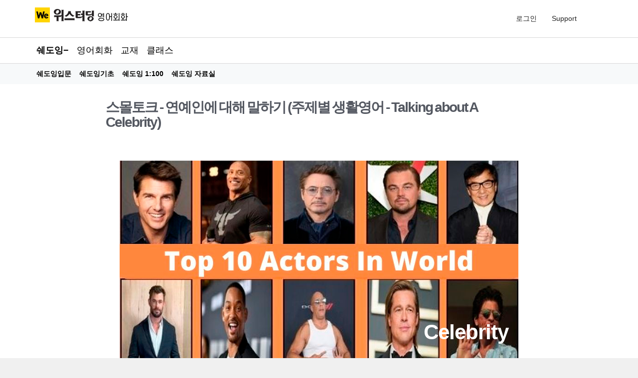

--- FILE ---
content_type: text/html; charset=UTF-8
request_url: http://www.westudyenglish.net/shadowing-step2/?uid=449&mod=document&pageid=1
body_size: 92123
content:
<!DOCTYPE html>
<!--[if IE 7]>
<html class="ie ie7" lang="ko-KR" prefix="og: http://ogp.me/ns#">
<![endif]-->
<!--[if IE 8]>
<html class="ie ie8" lang="ko-KR" prefix="og: http://ogp.me/ns#">
<![endif]-->
<!--[if !(IE 7) & !(IE 8)]><!-->
<html lang="ko-KR" prefix="og: http://ogp.me/ns#">
<!--<![endif]-->
<head>
<meta charset="UTF-8" />
<meta name="viewport" content="width=device-width, initial-scale=1">
<link rel="profile" href="http://gmpg.org/xfn/11" />
<link rel="pingback" href="http://www.westudyenglish.net/xmlrpc.php" />
<link rel="shortcut icon" href="http://www.westudyenglish.net/wp-content/themes/explore/favicon.ico" />	
<link rel='stylesheet' href='https://use.fontawesome.com/releases/v5.5.0/css/all.css' integrity='sha384-B4dIYHKNBt8Bc12p+WXckhzcICo0wtJAoU8YZTY5qE0Id1GSseTk6S+L3BlXeVIU' crossorigin='anonymous'>
<title>스몰토크 &#8211; 연예인에 대해 말하기 (주제별 생활영어 &#8211; Talking about A Celebrity) &#8211; 위스터딩 영어회화</title>

<!-- This site is optimized with the Yoast SEO plugin v8.4 - https://yoast.com/wordpress/plugins/seo/ -->
<meta property="og:locale" content="ko_KR" />
<meta property="og:type" content="article" />
<meta property="og:site_name" content="위스터딩 영어회화" />
<meta name="twitter:card" content="summary" />
<script type='application/ld+json'>{"@context":"https:\/\/schema.org","@type":"Organization","url":"http:\/\/www.westudyenglish.net\/","sameAs":["https:\/\/www.youtube.com\/c\/WeStudyEnglish"],"@id":"http:\/\/www.westudyenglish.net\/#organization","name":"\uc704\uc2a4\ud130\ub529 \uc601\uc5b4\ud6c8\ub828","logo":"http:\/\/www.westudyenglish.net\/wp-content\/uploads\/\uc704\uc2a4\ud130\ub529\uc601\uc5b4\ud6c8\ub828-We-Study-English-\ub85c\uace0-we-300.jpg"}</script>
<!-- / Yoast SEO plugin. -->


<!-- WordPress KBoard plugin 5.3.10 - http://www.cosmosfarm.com/products/kboard -->
<meta property="og:title" content="스몰토크 - 연예인에 대해 말하기 (주제별 생활영어 - Talking about A Celebrity)">
<meta property="og:description" content="Celebrity Talking about A Celebrity 스몰토크는 가벼운 주제로 분위기를 부드럽게 만들어주는 대화죠. 서로 부담없이 어떤 이야기든 나눌 수 있는 친구 사이가 되려면 서로에 대해 잘 아는 게 중요한데, 심각한 주제나 무례할 수 있는 질문이 아닌 서로 부담없이 대화할 수 있는 가벼운 이야기 거리가 좋겠죠. 연예인에 대한 이야기는 누구하고나 가볍게 대화할 수 있는좋은 주제라 할 수 있습니다. 가장 좋아하는 유명 연예인은 누군가요? Who is a famous celebrity that you admire? 전 미국의 싱어송라이터이자 배우인 Miley Ray Cyrus의 팬입니다. Well I&#039;m a big fan of Miley Ray Cyrus, an American singer-songwriter and actress. 왜 그녀를 좋아하나요? Why do you admire her? 그녀는 제 또래이지만, 세게적으로 인정받는 성공을 했어요. Well she&#039;s at my age but what she&#039;s achieved is acknowledged worldwide. 그녀는 뭐가 특별한가요? What is special about her? 전 그냥 그녀의 아름다운 목소리에 반했어요. 그녀의 노래를 계속해서 듣는 걸 멈출 수 없죠. I just fall in love with her beautiful voice I can&#039;t stop listening to her songs again and again. 제일 좋아하는 그녀 노래는 Jolene and Wrecking Ball입니다. My favorite songs of hers are Jolene and Wrecking Ball. 그녀는 세계적으로도 유명한가요? Is she well known worldwide? 네 그녀는 십대 아이돌이죠. Yes she is. She&#039;s a teen idol. 그녀를 TV에서 보나요, 실제로 보나요? Do you see her on TV or in reality? 대부분 TV로 보죠. Most of the time I see her on TV. 친구들도 그녀를 좋아하나요? Do your friends love her too? 물론이죠. 우린 그녀의 노래와 영화를 함께 즐기죠. Yes, they do. We usually enjoy her songs, movies together. 당신은 그녀처럼 되고 싶나요? Do you want to be like her? 네, 그녀처럼 유명한 가수가 되는게 제 꿈이에요. Yes being a well-known singer is my dream. 소리 내서 따라 말하기 영어훈련방법! 1. 먼저 여러번 들으면서 발음을 익힙니다. 2. 주요 어휘와 표현을 찾아 5번 이상 소리내서 읽습니다. 3. 한문장씩 끊어서 5번 이상 소리내서 읽습니다.">
<meta property="og:url" content="http://www.westudyenglish.net/?kboard_content_redirect=449">
<meta property="og:image" content="http://www.westudyenglish.net/wp-content/uploads/kboard_attached/6/202111/61a0d5f0e3b3d2490716.png">
<meta property="twitter:card" content="summary">
<meta property="twitter:description" content="Celebrity Talking about A Celebrity 스몰토크는 가벼운 주제로 분위기를 부드럽게 만들어주는 대화죠. 서로 부담없이 어떤 이야기든 나눌 수 있는 친구 사이가 되려면 서로에 대해 잘 아는 게 중요한데, 심각한 주제나 무례할 수 있는 질문이 아닌 서로 부담없이 대화할 수 있는 가벼운 이야기 거리가 좋겠죠. 연예인에 대한 이야기는 누구하고나 가볍게 대화할 수 있는좋은 주제라 할 수 있습니다. 가장 좋아하는 유명 연예인은 누군가요? Who is a famous celebrity that you admire? 전 미국의 싱어송라이터이자 배우인 Miley Ray Cyrus의 팬입니다. Well I&#039;m a big fan of Miley Ray Cyrus, an American singer-songwriter and actress. 왜 그녀를 좋아하나요? Why do you admire her? 그녀는 제 또래이지만, 세게적으로 인정받는 성공을 했어요. Well she&#039;s at my age but what she&#039;s achieved is acknowledged worldwide. 그녀는 뭐가 특별한가요? What is special about her? 전 그냥 그녀의 아름다운 목소리에 반했어요. 그녀의 노래를 계속해서 듣는 걸 멈출 수 없죠. I just fall in love with her beautiful voice I can&#039;t stop listening to her songs again and again. 제일 좋아하는 그녀 노래는 Jolene and Wrecking Ball입니다. My favorite songs of hers are Jolene and Wrecking Ball. 그녀는 세계적으로도 유명한가요? Is she well known worldwide? 네 그녀는 십대 아이돌이죠. Yes she is. She&#039;s a teen idol. 그녀를 TV에서 보나요, 실제로 보나요? Do you see her on TV or in reality? 대부분 TV로 보죠. Most of the time I see her on TV. 친구들도 그녀를 좋아하나요? Do your friends love her too? 물론이죠. 우린 그녀의 노래와 영화를 함께 즐기죠. Yes, they do. We usually enjoy her songs, movies together. 당신은 그녀처럼 되고 싶나요? Do you want to be like her? 네, 그녀처럼 유명한 가수가 되는게 제 꿈이에요. Yes being a well-known singer is my dream. 소리 내서 따라 말하기 영어훈련방법! 1. 먼저 여러번 들으면서 발음을 익힙니다. 2. 주요 어휘와 표현을 찾아 5번 이상 소리내서 읽습니다. 3. 한문장씩 끊어서 5번 이상 소리내서 읽습니다.">
<meta name="title" content="스몰토크 - 연예인에 대해 말하기 (주제별 생활영어 - Talking about A Celebrity)">
<meta name="description" content="Celebrity Talking about A Celebrity 스몰토크는 가벼운 주제로 분위기를 부드럽게 만들어주는 대화죠. 서로 부담없이 어떤 이야기든 나눌 수 있는 친구 사이가 되려면 서로에 대해 잘 아는 게 중요한데, 심각한 주제나 무례할 수 있는 질문이 아닌 서로 부담없이 대화할 수 있는 가벼운 이야기 거리가 좋겠죠. 연예인에 대한 이야기는 누구하고나 가볍게 대화할 수 있는좋은 주제라 할 수 있습니다. 가장 좋아하는 유명 연예인은 누군가요? Who is a famous celebrity that you admire? 전 미국의 싱어송라이터이자 배우인 Miley Ray Cyrus의 팬입니다. Well I&#039;m a big fan of Miley Ray Cyrus, an American singer-songwriter and actress. 왜 그녀를 좋아하나요? Why do you admire her? 그녀는 제 또래이지만, 세게적으로 인정받는 성공을 했어요. Well she&#039;s at my age but what she&#039;s achieved is acknowledged worldwide. 그녀는 뭐가 특별한가요? What is special about her? 전 그냥 그녀의 아름다운 목소리에 반했어요. 그녀의 노래를 계속해서 듣는 걸 멈출 수 없죠. I just fall in love with her beautiful voice I can&#039;t stop listening to her songs again and again. 제일 좋아하는 그녀 노래는 Jolene and Wrecking Ball입니다. My favorite songs of hers are Jolene and Wrecking Ball. 그녀는 세계적으로도 유명한가요? Is she well known worldwide? 네 그녀는 십대 아이돌이죠. Yes she is. She&#039;s a teen idol. 그녀를 TV에서 보나요, 실제로 보나요? Do you see her on TV or in reality? 대부분 TV로 보죠. Most of the time I see her on TV. 친구들도 그녀를 좋아하나요? Do your friends love her too? 물론이죠. 우린 그녀의 노래와 영화를 함께 즐기죠. Yes, they do. We usually enjoy her songs, movies together. 당신은 그녀처럼 되고 싶나요? Do you want to be like her? 네, 그녀처럼 유명한 가수가 되는게 제 꿈이에요. Yes being a well-known singer is my dream. 소리 내서 따라 말하기 영어훈련방법! 1. 먼저 여러번 들으면서 발음을 익힙니다. 2. 주요 어휘와 표현을 찾아 5번 이상 소리내서 읽습니다. 3. 한문장씩 끊어서 5번 이상 소리내서 읽습니다.">
<meta name="author" content="위스터딩">
<meta name="author-date(date)" content="2021-11-26 21:48:34">
<link rel="canonical" href="http://www.westudyenglish.net/?kboard_content_redirect=449">
<link rel="shortlink" href="http://www.westudyenglish.net/?kboard_content_redirect=449">
<link rel="alternate" href="http://www.westudyenglish.net/wp-content/plugins/kboard/rss.php" type="application/rss+xml" title="위스터딩 영어회화 &raquo; KBoard 통합 피드">
<!-- WordPress KBoard plugin 5.3.10 - http://www.cosmosfarm.com/products/kboard -->

<link rel='dns-prefetch' href='//fonts.googleapis.com' />
<link rel='dns-prefetch' href='//s.w.org' />
<link rel='dns-prefetch' href='//pagead2.googlesyndication.com' />
<link rel="alternate" type="application/rss+xml" title="위스터딩 영어회화 &raquo; 피드" href="http://www.westudyenglish.net/feed/" />
<link rel="alternate" type="application/rss+xml" title="위스터딩 영어회화 &raquo; 댓글 피드" href="http://www.westudyenglish.net/comments/feed/" />
		<script type="text/javascript">
			window._wpemojiSettings = {"baseUrl":"https:\/\/s.w.org\/images\/core\/emoji\/11\/72x72\/","ext":".png","svgUrl":"https:\/\/s.w.org\/images\/core\/emoji\/11\/svg\/","svgExt":".svg","source":{"concatemoji":"http:\/\/www.westudyenglish.net\/wp-includes\/js\/wp-emoji-release.min.js?ver=4.9.26"}};
			!function(e,a,t){var n,r,o,i=a.createElement("canvas"),p=i.getContext&&i.getContext("2d");function s(e,t){var a=String.fromCharCode;p.clearRect(0,0,i.width,i.height),p.fillText(a.apply(this,e),0,0);e=i.toDataURL();return p.clearRect(0,0,i.width,i.height),p.fillText(a.apply(this,t),0,0),e===i.toDataURL()}function c(e){var t=a.createElement("script");t.src=e,t.defer=t.type="text/javascript",a.getElementsByTagName("head")[0].appendChild(t)}for(o=Array("flag","emoji"),t.supports={everything:!0,everythingExceptFlag:!0},r=0;r<o.length;r++)t.supports[o[r]]=function(e){if(!p||!p.fillText)return!1;switch(p.textBaseline="top",p.font="600 32px Arial",e){case"flag":return s([55356,56826,55356,56819],[55356,56826,8203,55356,56819])?!1:!s([55356,57332,56128,56423,56128,56418,56128,56421,56128,56430,56128,56423,56128,56447],[55356,57332,8203,56128,56423,8203,56128,56418,8203,56128,56421,8203,56128,56430,8203,56128,56423,8203,56128,56447]);case"emoji":return!s([55358,56760,9792,65039],[55358,56760,8203,9792,65039])}return!1}(o[r]),t.supports.everything=t.supports.everything&&t.supports[o[r]],"flag"!==o[r]&&(t.supports.everythingExceptFlag=t.supports.everythingExceptFlag&&t.supports[o[r]]);t.supports.everythingExceptFlag=t.supports.everythingExceptFlag&&!t.supports.flag,t.DOMReady=!1,t.readyCallback=function(){t.DOMReady=!0},t.supports.everything||(n=function(){t.readyCallback()},a.addEventListener?(a.addEventListener("DOMContentLoaded",n,!1),e.addEventListener("load",n,!1)):(e.attachEvent("onload",n),a.attachEvent("onreadystatechange",function(){"complete"===a.readyState&&t.readyCallback()})),(n=t.source||{}).concatemoji?c(n.concatemoji):n.wpemoji&&n.twemoji&&(c(n.twemoji),c(n.wpemoji)))}(window,document,window._wpemojiSettings);
		</script>
		<style type="text/css">
img.wp-smiley,
img.emoji {
	display: inline !important;
	border: none !important;
	box-shadow: none !important;
	height: 1em !important;
	width: 1em !important;
	margin: 0 .07em !important;
	vertical-align: -0.1em !important;
	background: none !important;
	padding: 0 !important;
}
</style>
<link rel='stylesheet' id='gnucommerce_shortcode_styles-css'  href='http://www.westudyenglish.net/wp-content/plugins/gnucommerce/css/shortcode.css?ver=1.5.4' type='text/css' media='all' />
<link rel='stylesheet' id='siteorigin-panels-front-css'  href='http://www.westudyenglish.net/wp-content/plugins/siteorigin-panels/css/front-flex.min.css?ver=2.8.2' type='text/css' media='all' />
<link rel='stylesheet' id='iw-defaults-css'  href='http://www.westudyenglish.net/wp-content/plugins/widgets-for-siteorigin/inc/../css/defaults.css?ver=1.3.7' type='text/css' media='all' />
<link rel='stylesheet' id='explore_style-css'  href='http://www.westudyenglish.net/wp-content/themes/explore/style.css?ver=4.9.26' type='text/css' media='all' />
<link rel='stylesheet' id='explore-google-fonts-css'  href='//fonts.googleapis.com/css?family=PT+Sans&#038;subset=latin%2Clatin-ext' type='text/css' media='all' />
<link rel='stylesheet' id='explore-fontawesome-css'  href='http://www.westudyenglish.net/wp-content/themes/explore/font-awesome/css/font-awesome.min.css?ver=4.4.0' type='text/css' media='all' />
<link rel='stylesheet' id='um_fonticons_ii-css'  href='http://www.westudyenglish.net/wp-content/plugins/ultimate-member/assets/css/um-fonticons-ii.css?ver=4.9.26' type='text/css' media='all' />
<link rel='stylesheet' id='um_fonticons_fa-css'  href='http://www.westudyenglish.net/wp-content/plugins/ultimate-member/assets/css/um-fonticons-fa.css?ver=4.9.26' type='text/css' media='all' />
<link rel='stylesheet' id='select2-css'  href='http://www.westudyenglish.net/wp-content/plugins/ultimate-member/assets/css/select2/select2.min.css?ver=4.9.26' type='text/css' media='all' />
<link rel='stylesheet' id='um_modal-css'  href='http://www.westudyenglish.net/wp-content/plugins/ultimate-member/assets/css/um-modal.css?ver=4.9.26' type='text/css' media='all' />
<link rel='stylesheet' id='um_styles-css'  href='http://www.westudyenglish.net/wp-content/plugins/ultimate-member/assets/css/um-styles.css?ver=4.9.26' type='text/css' media='all' />
<link rel='stylesheet' id='um_members-css'  href='http://www.westudyenglish.net/wp-content/plugins/ultimate-member/assets/css/um-members.css?ver=4.9.26' type='text/css' media='all' />
<link rel='stylesheet' id='um_profile-css'  href='http://www.westudyenglish.net/wp-content/plugins/ultimate-member/assets/css/um-profile.css?ver=4.9.26' type='text/css' media='all' />
<link rel='stylesheet' id='um_account-css'  href='http://www.westudyenglish.net/wp-content/plugins/ultimate-member/assets/css/um-account.css?ver=4.9.26' type='text/css' media='all' />
<link rel='stylesheet' id='um_misc-css'  href='http://www.westudyenglish.net/wp-content/plugins/ultimate-member/assets/css/um-misc.css?ver=4.9.26' type='text/css' media='all' />
<link rel='stylesheet' id='um_fileupload-css'  href='http://www.westudyenglish.net/wp-content/plugins/ultimate-member/assets/css/um-fileupload.css?ver=4.9.26' type='text/css' media='all' />
<link rel='stylesheet' id='um_datetime-css'  href='http://www.westudyenglish.net/wp-content/plugins/ultimate-member/assets/css/pickadate/default.css?ver=4.9.26' type='text/css' media='all' />
<link rel='stylesheet' id='um_datetime_date-css'  href='http://www.westudyenglish.net/wp-content/plugins/ultimate-member/assets/css/pickadate/default.date.css?ver=4.9.26' type='text/css' media='all' />
<link rel='stylesheet' id='um_datetime_time-css'  href='http://www.westudyenglish.net/wp-content/plugins/ultimate-member/assets/css/pickadate/default.time.css?ver=4.9.26' type='text/css' media='all' />
<link rel='stylesheet' id='um_raty-css'  href='http://www.westudyenglish.net/wp-content/plugins/ultimate-member/assets/css/um-raty.css?ver=4.9.26' type='text/css' media='all' />
<link rel='stylesheet' id='um_scrollbar-css'  href='http://www.westudyenglish.net/wp-content/plugins/ultimate-member/assets/css/um-scrollbar.css?ver=4.9.26' type='text/css' media='all' />
<link rel='stylesheet' id='um_crop-css'  href='http://www.westudyenglish.net/wp-content/plugins/ultimate-member/assets/css/um-crop.css?ver=4.9.26' type='text/css' media='all' />
<link rel='stylesheet' id='um_tipsy-css'  href='http://www.westudyenglish.net/wp-content/plugins/ultimate-member/assets/css/um-tipsy.css?ver=4.9.26' type='text/css' media='all' />
<link rel='stylesheet' id='um_responsive-css'  href='http://www.westudyenglish.net/wp-content/plugins/ultimate-member/assets/css/um-responsive.css?ver=4.9.26' type='text/css' media='all' />
<link rel='stylesheet' id='um_default_css-css'  href='http://www.westudyenglish.net/wp-content/plugins/ultimate-member/assets/css/um-old-default.css?ver=2.0.28' type='text/css' media='all' />
<link rel='stylesheet' id='kboard-comments-skin-default-css'  href='http://www.westudyenglish.net/wp-content/plugins/kboard-comments/skin/default/style.css?ver=4.4.5' type='text/css' media='all' />
<link rel='stylesheet' id='kboard-editor-media-css'  href='http://www.westudyenglish.net/wp-content/plugins/kboard/template/css/editor_media.css?ver=5.3.10' type='text/css' media='all' />
<link rel='stylesheet' id='kboard-skin-default-css'  href='http://www.westudyenglish.net/wp-content/plugins/kboard/skin/default/style.css?ver=5.3.10' type='text/css' media='all' />
<link rel='stylesheet' id='kboard-skin-thumbnail-css'  href='http://www.westudyenglish.net/wp-content/plugins/kboard/skin/thumbnail/style.css?ver=5.3.10' type='text/css' media='all' />
<link rel='stylesheet' id='font-awesome-css'  href='http://www.westudyenglish.net/wp-content/plugins/kboard/assets/font-awesome/css/font-awesome.min.css?ver=5.3.10' type='text/css' media='all' /><link rel="stylesheet" type="text/css" href="//www.westudyenglish.net/wp-content/plugins/smart-slider-3/Public/SmartSlider3/Application/Frontend/Assets/dist/smartslider.min.css?ver=d604e393" media="all" />
<style type="text/css">.n2-ss-spinner-simple-white-container {
    position: absolute;
    top: 50%;
    left: 50%;
    margin: -20px;
    background: #fff;
    width: 20px;
    height: 20px;
    padding: 10px;
    border-radius: 50%;
    z-index: 1000;
}

.n2-ss-spinner-simple-white {
  outline: 1px solid RGBA(0,0,0,0);
  width:100%;
  height: 100%;
}

.n2-ss-spinner-simple-white:before {
    position: absolute;
    top: 50%;
    left: 50%;
    width: 20px;
    height: 20px;
    margin-top: -11px;
    margin-left: -11px;
}

.n2-ss-spinner-simple-white:not(:required):before {
    content: '';
    border-radius: 50%;
    border-top: 2px solid #333;
    border-right: 2px solid transparent;
    animation: n2SimpleWhite .6s linear infinite;
}
@keyframes n2SimpleWhite {
    to {transform: rotate(360deg);}
}</style>
<!--[if lte IE 7]>
<link rel='stylesheet' id='font-awesome-ie7-css'  href='http://www.westudyenglish.net/wp-content/plugins/kboard/assets/font-awesome/css/font-awesome-ie7.min.css?ver=5.3.10' type='text/css' media='all' />
<![endif]-->
<script type='text/javascript' src='http://www.westudyenglish.net/wp-includes/js/jquery/jquery.js?ver=1.12.4'></script>
<script type='text/javascript' src='http://www.westudyenglish.net/wp-includes/js/jquery/jquery-migrate.min.js?ver=1.4.1'></script>
<script type='text/javascript' src='http://www.westudyenglish.net/wp-content/themes/explore/js/explore-custom.min.js?ver=4.9.26'></script>
<!--[if lte IE 8]>
<script type='text/javascript' src='http://www.westudyenglish.net/wp-content/themes/explore/js/html5shiv.js?ver=3.7.3'></script>
<![endif]-->
<script type='text/javascript' src='http://www.westudyenglish.net/wp-includes/js/imagesloaded.min.js?ver=3.2.0'></script>
<script type='text/javascript' src='http://www.westudyenglish.net/wp-includes/js/masonry.min.js?ver=3.3.2'></script>
<script type='text/javascript' src='http://www.westudyenglish.net/wp-includes/js/jquery/jquery.masonry.min.js?ver=3.1.2b'></script>
<script type='text/javascript' src='http://www.westudyenglish.net/wp-content/plugins/ultimate-member/assets/js/select2/select2.full.min.js?ver=4.9.26'></script>
<script type='text/javascript' src='http://www.westudyenglish.net/wp-includes/js/underscore.min.js?ver=1.8.3'></script>
<script type='text/javascript'>
/* <![CDATA[ */
var _wpUtilSettings = {"ajax":{"url":"\/wp-admin\/admin-ajax.php"}};
/* ]]> */
</script>
<script type='text/javascript' src='http://www.westudyenglish.net/wp-includes/js/wp-util.min.js?ver=4.9.26'></script>
<script type='text/javascript' src='http://www.westudyenglish.net/wp-content/plugins/ultimate-member/assets/js/um-modal.min.js?ver=4.9.26'></script>
<script type='text/javascript' src='http://www.westudyenglish.net/wp-content/plugins/ultimate-member/assets/js/um-jquery-form.min.js?ver=4.9.26'></script>
<script type='text/javascript' src='http://www.westudyenglish.net/wp-content/plugins/ultimate-member/assets/js/um-fileupload.min.js?ver=4.9.26'></script>
<script type='text/javascript' src='http://www.westudyenglish.net/wp-content/plugins/ultimate-member/assets/js/pickadate/picker.js?ver=4.9.26'></script>
<script type='text/javascript' src='http://www.westudyenglish.net/wp-content/plugins/ultimate-member/assets/js/pickadate/picker.date.js?ver=4.9.26'></script>
<script type='text/javascript' src='http://www.westudyenglish.net/wp-content/plugins/ultimate-member/assets/js/pickadate/picker.time.js?ver=4.9.26'></script>
<script type='text/javascript' src='http://www.westudyenglish.net/wp-content/plugins/ultimate-member/assets/js/pickadate/legacy.js?ver=4.9.26'></script>
<script type='text/javascript' src='http://www.westudyenglish.net/wp-content/plugins/ultimate-member/assets/js/um-raty.min.js?ver=4.9.26'></script>
<script type='text/javascript' src='http://www.westudyenglish.net/wp-content/plugins/ultimate-member/assets/js/um-scrollto.min.js?ver=4.9.26'></script>
<script type='text/javascript' src='http://www.westudyenglish.net/wp-content/plugins/ultimate-member/assets/js/um-scrollbar.min.js?ver=4.9.26'></script>
<script type='text/javascript' src='http://www.westudyenglish.net/wp-content/plugins/ultimate-member/assets/js/um-crop.min.js?ver=4.9.26'></script>
<script type='text/javascript' src='http://www.westudyenglish.net/wp-content/plugins/ultimate-member/assets/js/um-tipsy.min.js?ver=4.9.26'></script>
<script type='text/javascript' src='http://www.westudyenglish.net/wp-content/plugins/ultimate-member/assets/js/um-functions.min.js?ver=4.9.26'></script>
<script type='text/javascript' src='http://www.westudyenglish.net/wp-content/plugins/ultimate-member/assets/js/um-gdpr.min.js?ver=2.0.28'></script>
<script type='text/javascript' src='http://www.westudyenglish.net/wp-content/plugins/ultimate-member/assets/js/um-responsive.min.js?ver=4.9.26'></script>
<script type='text/javascript' src='http://www.westudyenglish.net/wp-content/plugins/ultimate-member/assets/js/um-conditional.min.js?ver=4.9.26'></script>
<script type='text/javascript'>
/* <![CDATA[ */
var um_scripts = [];
/* ]]> */
</script>
<script type='text/javascript' src='http://www.westudyenglish.net/wp-content/plugins/ultimate-member/assets/js/um-scripts.min.js?ver=4.9.26'></script>
<script type='text/javascript' src='http://www.westudyenglish.net/wp-content/plugins/ultimate-member/assets/js/um-members.min.js?ver=4.9.26'></script>
<script type='text/javascript' src='http://www.westudyenglish.net/wp-content/plugins/ultimate-member/assets/js/um-profile.min.js?ver=4.9.26'></script>
<script type='text/javascript' src='http://www.westudyenglish.net/wp-content/plugins/ultimate-member/assets/js/um-account.min.js?ver=4.9.26'></script>
<script type='text/javascript'>
/* <![CDATA[ */
var panelsStyles = {"fullContainer":"body"};
/* ]]> */
</script>
<script type='text/javascript' src='http://www.westudyenglish.net/wp-content/plugins/siteorigin-panels/js/styling-282.min.js?ver=2.8.2'></script>
<link rel='https://api.w.org/' href='http://www.westudyenglish.net/wp-json/' />
<link rel="EditURI" type="application/rsd+xml" title="RSD" href="http://www.westudyenglish.net/xmlrpc.php?rsd" />
<meta name="generator" content="WordPress 4.9.26" />
<link rel="alternate" type="application/json+oembed" href="http://www.westudyenglish.net/wp-json/oembed/1.0/embed?url=http%3A%2F%2Fwww.westudyenglish.net%2Fshadowing-step2%2F" />
<link rel="alternate" type="text/xml+oembed" href="http://www.westudyenglish.net/wp-json/oembed/1.0/embed?url=http%3A%2F%2Fwww.westudyenglish.net%2Fshadowing-step2%2F&#038;format=xml" />
<script type="text/javascript">/* <![CDATA[ */var gnucommerce = {is_member:"",is_admin:"",is_mobile:"",ajaxurl:"http://www.westudyenglish.net/wp-admin/admin-ajax.php",cookie_domain:"",itemlist_ca_id:""};/* ]]> */</script>
<meta name="generator" content="Site Kit by Google 1.43.0" />		<style type="text/css">
			.request_name {
				display: none !important;
			}
		</style>
	
<!-- Google AdSense snippet added by Site Kit -->
<meta name="google-adsense-platform-account" content="ca-host-pub-2644536267352236">
<meta name="google-adsense-platform-domain" content="sitekit.withgoogle.com">
<!-- End Google AdSense snippet added by Site Kit -->
<script type="text/javascript">/* <![CDATA[ */var gcboard = {bbs_url:"http://www.westudyenglish.net/shadowing-step2/",is_member:"",is_admin:"",is_mobile:"",bo_table:"",new_url:"http://www.westudyenglish.net/mypage/",ajax_url:"http://www.westudyenglish.net/wp-admin/admin-ajax.php",captcha_url:"http://www.westudyenglish.net/?gc-api=gnucommerce_api_kcaptcha"};/* ]]> */</script>
	<style type="text/css">
			#site-title,
		#site-description {
			position: absolute;
			clip: rect(1px, 1px, 1px, 1px);
		}
		</style>
	
<!-- Google AdSense snippet added by Site Kit -->
<script  src="https://pagead2.googlesyndication.com/pagead/js/adsbygoogle.js?client=ca-pub-5472598523275930" crossorigin="anonymous"></script>

<!-- End Google AdSense snippet added by Site Kit -->
                <style type="text/css" media="all"
                       id="siteorigin-panels-layouts-head">/* Layout 21296 */ #pgc-21296-0-0 , #pgc-21296-1-0 , #pgc-21296-2-0 { width:100%;width:calc(100% - ( 0 * 30px ) ) } #pl-21296 #panel-21296-0-0-0 , #pl-21296 #panel-21296-0-0-1 , #pl-21296 #panel-21296-1-0-0 , #pl-21296 #panel-21296-2-0-0 {  } #pg-21296-0 , #pg-21296-1 , #pl-21296 .so-panel , #pl-21296 .so-panel:last-child { margin-bottom:0px } #pg-21296-0.panel-no-style, #pg-21296-0.panel-has-style > .panel-row-style , #pg-21296-1.panel-no-style, #pg-21296-1.panel-has-style > .panel-row-style , #pg-21296-2.panel-no-style, #pg-21296-2.panel-has-style > .panel-row-style { -webkit-align-items:flex-start;align-items:flex-start } #panel-21296-0-0-0> .panel-widget-style , #panel-21296-0-0-1> .panel-widget-style , #panel-21296-1-0-0> .panel-widget-style , #panel-21296-2-0-0> .panel-widget-style { padding:0px 0px 0px 0px } #pgc-21296-1-0 { align-self:auto } @media (max-width:780px){ #pg-21296-0.panel-no-style, #pg-21296-0.panel-has-style > .panel-row-style , #pg-21296-1.panel-no-style, #pg-21296-1.panel-has-style > .panel-row-style , #pg-21296-2.panel-no-style, #pg-21296-2.panel-has-style > .panel-row-style { -webkit-flex-direction:column;-ms-flex-direction:column;flex-direction:column } #pg-21296-0 .panel-grid-cell , #pg-21296-1 .panel-grid-cell , #pg-21296-2 .panel-grid-cell { margin-right:0 } #pg-21296-0 .panel-grid-cell , #pg-21296-1 .panel-grid-cell , #pg-21296-2 .panel-grid-cell { width:100% } #pl-21296 .panel-grid-cell { padding:0 } #pl-21296 .panel-grid .panel-grid-cell-empty { display:none } #pl-21296 .panel-grid .panel-grid-cell-mobile-last { margin-bottom:0px }  } </style><script type='text/javascript' src='http://www.westudyenglish.net/wp-includes/js/wp-embed.min.js?ver=4.9.26'></script>
<link rel='stylesheet' id='so-css-explore-css'  href='http://www.westudyenglish.net/wp-content/uploads/so-css/so-css-explore.css?ver=1648980411' type='text/css' media='all' />
<script type="text/javascript">(function(){var N=this;N.N2_=N.N2_||{r:[],d:[]},N.N2R=N.N2R||function(){N.N2_.r.push(arguments)},N.N2D=N.N2D||function(){N.N2_.d.push(arguments)}}).call(window);window.nextend={jQueryFallback:'http://www.westudyenglish.net/wp-includes/js/jquery/jquery.js',localization:{},ready:function(cb){console.error('nextend.ready will be deprecated!');N2R('documentReady',function($){cb.call(window,$)})}};</script><script type="text/javascript" src="//www.westudyenglish.net/wp-content/plugins/smart-slider-3/Public/SmartSlider3/Application/Frontend/Assets/dist/n2.min.js?ver=d604e393"></script>
<script type="text/javascript" src="//www.westudyenglish.net/wp-content/plugins/smart-slider-3/Public/SmartSlider3/Application/Frontend/Assets/dist/smartslider-frontend.min.js?ver=d604e393"></script>
<script type="text/javascript" src="//www.westudyenglish.net/wp-content/plugins/smart-slider-3/Public/SmartSlider3/Slider/SliderType/Simple/Assets/dist/smartslider-simple-type-frontend.min.js?ver=d604e393"></script>
<script type="text/javascript">N2R('documentReady',function($){N2R(["documentReady","smartslider-frontend","smartslider-simple-type-frontend"],function(){new N2Classes.SmartSliderSimple('#n2-ss-10',{"admin":false,"callbacks":"","background.video.mobile":1,"alias":{"id":0,"smoothScroll":0,"slideSwitch":0,"scroll":1},"align":"normal","isDelayed":0,"load":{"fade":1,"scroll":0},"playWhenVisible":1,"playWhenVisibleAt":0.5,"responsive":{"hideOn":{"desktopLandscape":false,"desktopPortrait":false,"tabletLandscape":false,"tabletPortrait":false,"mobileLandscape":false,"mobilePortrait":false},"onResizeEnabled":true,"type":"fullwidth","downscale":1,"upscale":1,"minimumHeight":0,"maximumSlideWidth":{"desktopLandscape":1920,"desktopPortrait":1920,"tabletLandscape":1920,"tabletPortrait":1920,"mobileLandscape":1920,"mobilePortrait":1920},"forceFull":1,"forceFullOverflowX":"body","forceFullHorizontalSelector":"body","constrainRatio":1,"sliderHeightBasedOn":"real","decreaseSliderHeight":0,"focusUser":1,"focusEdge":"auto","breakpoints":[{"device":"tabletPortrait","type":"max-screen-width","portraitWidth":1199,"landscapeWidth":1199},{"device":"mobilePortrait","type":"max-screen-width","portraitWidth":700,"landscapeWidth":900}],"enabledDevices":{"desktopLandscape":0,"desktopPortrait":1,"tabletLandscape":0,"tabletPortrait":1,"mobileLandscape":0,"mobilePortrait":1},"sizes":{"desktopPortrait":{"width":1920,"height":600,"max":3000,"min":1200},"tabletPortrait":{"width":701,"height":219,"max":1199,"min":701},"mobilePortrait":{"width":320,"height":100,"max":900,"min":320}},"normalizedDeviceModes":{"unknown":"desktopPortrait","desktopPortrait":"desktopPortrait","desktopLandscape":"desktopPortrait","tabletLandscape":"desktopPortrait","tabletPortrait":"tabletPortrait","mobileLandscape":"tabletPortrait","mobilePortrait":"mobilePortrait"},"overflowHiddenPage":0,"focus":{"offsetTop":"#wpadminbar","offsetBottom":""}},"controls":{"mousewheel":0,"touch":"horizontal","keyboard":1,"blockCarouselInteraction":1},"lazyLoad":0,"lazyLoadNeighbor":0,"blockrightclick":0,"maintainSession":0,"autoplay":{"enabled":1,"start":1,"duration":3000,"autoplayLoop":1,"allowReStart":0,"pause":{"click":1,"mouse":"0","mediaStarted":1},"resume":{"click":0,"mouse":"0","mediaEnded":1,"slidechanged":0},"interval":1,"intervalModifier":"loop","intervalSlide":"current"},"perspective":1500,"layerMode":{"playOnce":0,"playFirstLayer":1,"mode":"skippable","inAnimation":"mainInEnd"},"bgAnimationsColor":"RGBA(51,51,51,1)","bgAnimations":0,"mainanimation":{"type":"horizontal","duration":400,"delay":0,"ease":"easeOutQuad","parallax":0,"shiftedBackgroundAnimation":0},"carousel":1,"dynamicHeight":0,"initCallbacks":function($){N2D("SmartSliderWidgetArrowImage","SmartSliderWidget",function(e,i){function r(e,i,t,s,r,o){this.key=e,this.action=t,this.desktopRatio=s,this.tabletRatio=r,this.mobileRatio=o,N2Classes.SmartSliderWidget.prototype.constructor.call(this,i)}return((r.prototype=Object.create(N2Classes.SmartSliderWidget.prototype)).constructor=r).prototype.onStart=function(){this.deferred=e.Deferred(),this.slider.sliderElement.on("SliderDevice",this.onDevice.bind(this)).trigger("addWidget",this.deferred),this.$widget=e("#"+this.slider.elementID+"-arrow-"+this.key).on("click",function(e){e.stopPropagation(),this.slider[this.action]()}.bind(this)),this.$resize=this.$widget.find(".n2-resize"),0===this.$resize.length&&(this.$resize=this.$widget),e.when(this.$widget.n2imagesLoaded(),this.slider.stages.get("ResizeFirst").getDeferred()).always(this.onLoad.bind(this))},r.prototype.onLoad=function(){this.$widget.addClass("n2-ss-widget--calc"),this.previousWidth=this.$resize.width(),this.previousHeight=this.$resize.height(),this.$widget.removeClass("n2-ss-widget--calc"),this.$resize.find("img").css("width","100%"),this.onDevice(null,{device:this.slider.responsive.getDeviceMode()}),this.deferred.resolve()},r.prototype.onDevice=function(e,i){var t=1;switch(i.device){case"tabletPortrait":case"tabletLandscape":t=this.tabletRatio;break;case"mobilePortrait":case"mobileLandscape":t=this.mobileRatio;break;default:t=this.desktopRatio}this.$resize.width(this.previousWidth*t),this.$resize.height(this.previousHeight*t)},function(e,i,t,s){this.key="arrow",this.previous=new r("previous",e,"previousWithDirection",i,t,s),this.next=new r("next",e,"nextWithDirection",i,t,s)}});new N2Classes.SmartSliderWidgetArrowImage(this,1,1,0.5)}})})});</script></head>

<body class="page-template-default page page-id-21296 wp-custom-logo siteorigin-panels siteorigin-panels-before-js no_sidebar_full_width wide better-responsive-menu">
<div id="page" class="hfeed site">
		<header id="masthead" class="site-header clearfix">

      

		
		<div id="header-text-nav-container">
			<div class="inner-wrap">

				<div id="header-text-nav-wrap" class="clearfix">
					<div id="header-left-section">
													<div id="header-logo-image">
							
 							<a href="http://www.westudyenglish.net/" class="custom-logo-link" rel="home" itemprop="url"><img width="190" height="30" src="http://www.westudyenglish.net/wp-content/uploads/We-Main-title-190-N.png" class="custom-logo" alt="위스터딩 영어회화" itemprop="logo" /></a>							</div><!-- #header-logo-image -->
												<div id="header-text" class="screen-reader-text">
                                             <h3 id="site-title">
                           <a href="http://www.westudyenglish.net/" title="위스터딩 영어회화" rel="home">위스터딩 영어회화</a>
                        </h3>
                                          							  <p id="site-description">미드영어회화, 스크린영어회화, 쉐도잉, 혼자하는 영어공부, 온라인 영어 스터디, 성인영어학습지</p><!-- #site-description -->
                     						</div><!-- #header-text -->
					</div><!-- #header-left-section -->
					<div id="header-right-section">
                                    <i class="fa fa-search search-top"></i>
                  <div class="search-form-top">
                     <form action="http://www.westudyenglish.net/" class="search-form searchform clearfix" method="get">
	<div class="search-wrap">
		<input type="search" placeholder="Search" class="s field" name="s">
		<button type="submit">Search</button>
	</div>
</form><!-- .searchform -->                  </div><!-- .search-form-top -->
                  						<nav id="site-navigation" class="main-navigation" role="navigation">
							<p class="menu-toggle"></p>
							<div class="menu-primary-menu-container"><ul id="menu-primary-menu" class="menu menu-primary-container"><li id="menu-item-10438" class="menu-item menu-item-type-post_type menu-item-object-page menu-item-has-children menu-item-10438"><a href="http://www.westudyenglish.net/login/">로그인</a>
<ul class="sub-menu">
	<li id="menu-item-12562" class="menu-item menu-item-type-custom menu-item-object-custom menu-item-12562"><a href="http://www.westudyenglish.net/register/">회원가입</a></li>
</ul>
</li>
<li id="menu-item-15533" class="menu-item menu-item-type-post_type menu-item-object-page menu-item-has-children menu-item-15533"><a href="http://www.westudyenglish.net/notice/">Support</a>
<ul class="sub-menu">
	<li id="menu-item-15558" class="menu-item menu-item-type-post_type menu-item-object-page menu-item-15558"><a href="http://www.westudyenglish.net/notice/">공지사항</a></li>
	<li id="menu-item-10443" class="menu-item menu-item-type-post_type menu-item-object-page menu-item-10443"><a href="http://www.westudyenglish.net/qna/">1:1 문의</a></li>
	<li id="menu-item-18671" class="menu-item menu-item-type-custom menu-item-object-custom menu-item-18671"><a href="https://cafe.naver.com/westudyeng/">위스터딩 영어카페</a></li>
	<li id="menu-item-20052" class="menu-item menu-item-type-custom menu-item-object-custom menu-item-20052"><a href="https://www.youtube.com/c/WeStudyEnglish">위스터딩 유튜브</a></li>
</ul>
</li>
</ul></div>						</nav>
			    	</div><!-- #header-right-section -->

			   </div><!-- #header-text-nav-wrap -->
			</div><!-- .inner-wrap -->
		</div><!-- #header-text-nav-container -->

		
		
				</header>
			<div id="main" class="clearfix">

   <div class="inner-wrap">

   	
   	<div id="primary">
   		<div id="content" class="clearfix">
   			
   				
<article id="post-21296" class="post-21296 page type-page status-publish hentry">
	
   
	<div class="entry-content clearfix">
		<div id="pl-21296"  class="panel-layout" ><div id="pg-21296-0"  class="panel-grid panel-has-style" ><div class="siteorigin-panels-stretch panel-row-style panel-row-style-for-21296-0" data-stretch-type="full-stretched" ><div id="pgc-21296-0-0"  class="panel-grid-cell" ><div id="panel-21296-0-0-0" class="so-panel widget widget_sow-editor panel-first-child" data-index="0" ><div class="panel-widget-style panel-widget-style-for-21296-0-0-0" ><div class="so-widget-sow-editor so-widget-sow-editor-base">
<div class="siteorigin-widget-tinymce textwidget">
	<div class="padding1" style="background-color: #d9d9d9;"></div>
<div class="topnav">
<div class="center1150">
  <a class="active" href="http://www.westudyenglish.net/vlog/">쉐도잉</a>
  <a href="http://www.westudyenglish.net/blog/">영어회화</a>
  <a href="http://www.westudyenglish.net/workbook/">교재</a>
  <a href="http://www.westudyenglish.net/study/">클래스</a>
</div>
</div>
<div class="padding1" style="background-color: #d9d9d9;"></div></div>
</div></div></div><div id="panel-21296-0-0-1" class="so-panel widget widget_sow-editor panel-last-child" data-index="1" ><div class="panel-widget-style panel-widget-style-for-21296-0-0-1" ><div class="so-widget-sow-editor so-widget-sow-editor-base">
<div class="siteorigin-widget-tinymce textwidget">
	<div class="topnav4">
<div class="center1150">
  <a href="http://www.westudyenglish.net/shadowing-step2/">쉐도잉입문</a>
  <a href="http://www.westudyenglish.net/shadowingbasic/">쉐도잉기초</a>
  <a href="http://www.westudyenglish.net/vlog-100/">쉐도잉 1:100</a>
  <a href="http://www.westudyenglish.net/blog-mp3/">쉐도잉 자료실</a>
</div>
</div>

</div>
</div></div></div></div></div></div><div id="pg-21296-1"  class="panel-grid panel-no-style" ><div id="pgc-21296-1-0"  class="panel-grid-cell" ><div id="panel-21296-1-0-0" class="so-panel widget widget_sow-editor panel-first-child panel-last-child" data-index="2" ><div class="panel-widget-style panel-widget-style-for-21296-1-0-0" ><div class="so-widget-sow-editor so-widget-sow-editor-base">
<div class="siteorigin-widget-tinymce textwidget">
	<div class="padding10"></div><div class="padding10"></div>
<div class="center900"><div id="kboard-document">
	<div id="kboard-thumbnail-document">
		<div class="kboard-document-wrap" itemscope itemtype="http://schema.org/Article">
			<div class="kboard-title" itemprop="name">
				<h1>스몰토크 - 연예인에 대해 말하기 (주제별 생활영어 - Talking about A Celebrity)</h1>
			</div>
			
			<div class="kboard-detail">
																				<div class="detail-attr detail-tree-category-1">
					<div class="detail-name">스몰토크</div>
				</div>
												<div class="detail-attr detail-writer">
					<div class="detail-name">작성자</div>
					<div class="detail-value">위스터딩</div>
				</div>
				<div class="detail-attr detail-date">
					<div class="detail-name">작성일</div>
					<div class="detail-value">2021-11-26 21:48</div>
				</div>
				<div class="detail-attr detail-view">
					<div class="detail-name">조회</div>
					<div class="detail-value">4096</div>
				</div>
			</div>
			
			<div class="kboard-content" itemprop="description">
				<div class="content-view">
										<div class="center800 tbcontainer"><br />
 <img src="/wp-content/uploads/kboard_attached/6/202111/61a0d5f0e3b3d2490716.png" alt="" /><br />
  <div class="text-block colwhite"><br />
    <p><span class="vbfont colwhite"><strong>Celebrity</strong></span></p><br />
  </div><br />
</div><br />
<span class="colmid bfont"><strong>Talking about A Celebrity</strong></span><br />
<br />
스몰토크는 가벼운 주제로 분위기를 부드럽게 만들어주는 대화죠. 서로 부담없이 어떤 이야기든 나눌 수 있는 친구 사이가 되려면 서로에 대해 잘 아는 게 중요한데, 심각한 주제나 무례할 수 있는 질문이 아닌 서로 부담없이 대화할 수 있는 가벼운 이야기 거리가 좋겠죠. <br />
<br />
연예인에 대한 이야기는 누구하고나  가볍게 대화할 수 있는좋은 주제라 할 수 있습니다.<br />
<br />
가장 좋아하는 유명 연예인은 누군가요?<br />
Who is a famous celebrity that you admire? <br />
전 미국의 싱어송라이터이자 배우인 Miley Ray Cyrus의 팬입니다. <br />
Well I'm a big fan of Miley Ray Cyrus, an American singer-songwriter and actress.<br />
<br />
왜 그녀를 좋아하나요?<br />
Why do you admire her? <br />
그녀는 제 또래이지만, 세게적으로 인정받는 성공을 했어요.<br />
Well she's at my age but what she's achieved is  acknowledged worldwide. <br />
<br />
그녀는 뭐가 특별한가요?<br />
What is special about her? <br />
전 그냥 그녀의 아름다운 목소리에 반했어요. 그녀의 노래를 계속해서 듣는 걸 멈출 수 없죠.<br />
I just fall in love with her beautiful voice I can't stop listening to her songs again and again. <br />
제일 좋아하는 그녀 노래는 Jolene and Wrecking Ball입니다.<br />
My favorite songs of hers are Jolene and Wrecking Ball.<br />
<br />
그녀는 세계적으로도 유명한가요?<br />
Is she well known worldwide? <br />
네 그녀는 십대 아이돌이죠.<br />
Yes she is. She's a teen idol.<br />
<br />
그녀를 TV에서 보나요, 실제로 보나요? <br />
Do you see her on TV or in reality? <br />
대부분 TV로 보죠.<br />
Most of the time I see her on TV. <br />
<br />
친구들도 그녀를 좋아하나요?<br />
Do your friends love her too?<br />
물론이죠. 우린 그녀의 노래와 영화를 함께 즐기죠.<br />
Yes, they do. We usually enjoy her songs, movies together. <br />
<br />
당신은 그녀처럼 되고 싶나요?<br />
Do you want to be like her? <br />
네, 그녀처럼 유명한 가수가 되는게 제 꿈이에요.<br />
Yes being a well-known singer is my dream.<br />
<br />
<div class="video-container"><iframe src="https://www.youtube.com/embed/wV3R_zC23oI?rel=0" width="100%" frameborder="0" allowfullscreen></iframe></div><br />
<div class="padding10"></div><br />
<span class="colmid bfont"><strong>소리 내서 따라 말하기 영어훈련방법!</strong></span><br />
<span class="sfont"><br />
1. 먼저 여러번 들으면서 발음을 익힙니다.<br />
2. 주요 어휘와 표현을 찾아 5번 이상 소리내서 읽습니다.<br />
3. 한문장씩 끊어서 5번 이상 소리내서 읽습니다.<br />
</span>				</div>
			</div>
			
			<div class="kboard-document-action">
				<div class="left">
					<button type="button" class="kboard-button-action kboard-button-like" onclick="kboard_document_like(this)" data-uid="449" title="좋아요">좋아요 <span class="kboard-document-like-count">0</span></button>
					<button type="button" class="kboard-button-action kboard-button-unlike" onclick="kboard_document_unlike(this)" data-uid="449" title="싫어요">싫어요 <span class="kboard-document-unlike-count">0</span></button>
				</div>
				<div class="right">
					<button type="button" class="kboard-button-action kboard-button-print" onclick="kboard_document_print('http://www.westudyenglish.net/?action=kboard_document_print&uid=449')" title="인쇄">인쇄</button>
				</div>
			</div>
			
					</div>
		
				<div class="kboard-comments-area"><div id="kboard-comments-449" class="kboard-comments-default">
	<div class="kboard-comments-wrap">
		
		<div class="comments-header">
			<div class="comments-count">
				전체 <span class="comments-total-count">0</span>
			</div>
			
			<div class="comments-sort">
				<form id="kboard-comments-sort-form-449" method="get" action="/shadowing-step2/?pageid=1#kboard-comments-449">
					<input type="hidden" name="uid" value="449"><input type="hidden" name="mod" value="document"><input type="hidden" name="pageid" value="1">					
					<select name="kboard_comments_sort" onchange="jQuery('#kboard-comments-sort-form-449').submit();">
						<option value="best" selected>추천순</option>
						<option value="oldest">작성순</option>
						<option value="newest">최신순</option>
					</select>
				</form>
			</div>
			
			<hr>
		</div>
		
		<!-- 댓글 리스트 시작 -->
		<div class="comments-list">
	<ul>
			</ul>
</div>		<!-- 댓글 리스트 끝 -->
		
				<div class="kboard-comments-login">
			댓글을 남기려면 <a href="http://www.westudyenglish.net/wp-login.php?redirect_to=%2Fshadowing-step2%2F%3Fuid%3D449%26mod%3Ddocument%26pageid%3D1">로그인</a>하세요.		</div>
			</div>
</div>

</div>
				
		<div class="kboard-document-navi">
			<div class="kboard-prev-document">
								<a href="/shadowing-step2/?uid=187&mod=document&pageid=1">
					<span class="navi-arrow">«</span>
					<span class="navi-document-title kboard-thumbnail-cut-strings">기초 생활영어 표현 100문장 파트3 (기초 영어회화 문장 쉐도잉)</span>
				</a>
							</div>
			
			<div class="kboard-next-document">
								<a href="/shadowing-step2/?uid=473&mod=document&pageid=1">
					<span class="navi-document-title kboard-thumbnail-cut-strings">왕초보 생활영어 표현 100문장 연속재생 (기초 영어회화 쉐도잉)</span>
					<span class="navi-arrow">»</span>
				</a>
							</div>
		</div>
		
		<div class="kboard-control">
			<div class="left">
				<a href="/shadowing-step2/?mod=list&pageid=1" class="kboard-thumbnail-button-small">목록보기</a>
							</div>
					</div>
		
			</div>
</div><div id="kboard-thumbnail-list">
	
	<!-- 게시판 정보 시작 -->
	<div class="kboard-list-header">
					<div class="kboard-total-count">
				전체 12			</div>
				
		<div class="kboard-sort">
			<form id="kboard-sort-form-18" method="get" action="/shadowing-step2/?pageid=1">
				<input type="hidden" name="mod" value="list"><input type="hidden" name="pageid" value="1"><input type="hidden" name="kboard_list_sort_remember" value="18">				
				<select name="kboard_list_sort" onchange="jQuery('#kboard-sort-form-18').submit();">
					<option value="newest" selected>최신순</option>
					<option value="best">추천순</option>
					<option value="viewed">조회순</option>
					<option value="updated">업데이트순</option>
				</select>
			</form>
		</div>
	</div>
	<!-- 게시판 정보 끝 -->
	
	<!-- 카테고리 시작 -->
	<div class="kboard-tree-category-search">
	<form id="kboard-tree-category-search-form-18" method="get" action="/shadowing-step2/?pageid=1">
		<input type="hidden" name="mod" value="list"><input type="hidden" name="pageid" value="1">		
		<div class="kboard-tree-category-wrap">
						<div class="kboard-search-option-wrap-1 kboard-search-option-wrap type-select">
				<input type="hidden" name="kboard_search_option[tree_category_1][key]" value="tree_category_1">
				<input type="hidden" name="kboard_search_option[tree_category_1][value]" value="">
				<select onchange="return kboard_tree_category_search('1', this.value)">
					<option selected value="">전체</option>
										<option value="기초영어표현">기초영어표현</option>
										<option value="스몰토크">스몰토크</option>
										<option value="기초영어패턴">기초영어패턴</option>
									</select>
			</div>
			
					</div>
	</form>
</div>	<!-- 카테고리 끝 -->
	
	<!-- 리스트 시작 -->
	<div class="kboard-list">
		<table>
			<thead>
				<tr>
					<td class="kboard-list-uid">번호</td>
					<td class="kboard-list-thumbnail">썸네일</td>
					<td class="kboard-list-title">제목</td>
					<td class="kboard-list-user">작성자</td>
					<td class="kboard-list-date">작성일</td>
					<td class="kboard-list-vote">추천</td>
					<td class="kboard-list-view">조회</td>
				</tr>
			</thead>
			<tbody>
												<tr class="">
					<td class="kboard-list-uid">12</td>
					<td class="kboard-list-thumbnail">
						<a href="/shadowing-step2/?uid=582&mod=document&pageid=1">
						<img src="http://www.westudyenglish.net/wp-content/uploads/kboard_attached/18/202204/624d6c5aa51809035828-120x90.jpg" alt="무슨 문제라도를 영어로? (기초 영어 회화 패턴 쉐도잉)">						</a>
					</td>
					<td class="kboard-list-title">
						<a href="/shadowing-step2/?uid=582&mod=document&pageid=1">
							<div class="kboard-thumbnail-cut-strings">
																<div class="kboard-mobile-contents">
									<img src="http://www.westudyenglish.net/wp-content/uploads/kboard_attached/18/202204/624d6c5aa51809035828-96x70.jpg" alt="무슨 문제라도를 영어로? (기초 영어 회화 패턴 쉐도잉)" class="contents-thumbnail">
								</div>
																																무슨 문제라도를 영어로? (기초 영어 회화 패턴 쉐도잉)								<span class="kboard-comments-count"></span>
							</div>
						</a>
						<div class="kboard-mobile-contents">
							<span class="contents-item kboard-user">위스터딩</span>
							<span class="contents-separator kboard-date">|</span>
							<span class="contents-item kboard-date">2022.04.06</span>
							<span class="contents-separator kboard-vote">|</span>
							<span class="contents-item kboard-vote">추천 0</span>
							<span class="contents-separator kboard-view">|</span>
							<span class="contents-item kboard-view">조회 4367</span>
						</div>
					</td>
					<td class="kboard-list-user">위스터딩</td>
					<td class="kboard-list-date">2022.04.06</td>
					<td class="kboard-list-vote">0</td>
					<td class="kboard-list-view">4367</td>
				</tr>
												<tr class="">
					<td class="kboard-list-uid">11</td>
					<td class="kboard-list-thumbnail">
						<a href="/shadowing-step2/?uid=577&mod=document&pageid=1">
						<img src="http://www.westudyenglish.net/wp-content/uploads/kboard_thumbnails/18/202204/62481ff9735296982230-120x90.png" alt="맘에 들어를 영어로? (기초 영어 회화 패턴 쉐도잉)">						</a>
					</td>
					<td class="kboard-list-title">
						<a href="/shadowing-step2/?uid=577&mod=document&pageid=1">
							<div class="kboard-thumbnail-cut-strings">
																<div class="kboard-mobile-contents">
									<img src="http://www.westudyenglish.net/wp-content/uploads/kboard_thumbnails/18/202204/62481ff9735296982230-96x70.png" alt="맘에 들어를 영어로? (기초 영어 회화 패턴 쉐도잉)" class="contents-thumbnail">
								</div>
																																맘에 들어를 영어로? (기초 영어 회화 패턴 쉐도잉)								<span class="kboard-comments-count"></span>
							</div>
						</a>
						<div class="kboard-mobile-contents">
							<span class="contents-item kboard-user">위스터딩</span>
							<span class="contents-separator kboard-date">|</span>
							<span class="contents-item kboard-date">2022.04.02</span>
							<span class="contents-separator kboard-vote">|</span>
							<span class="contents-item kboard-vote">추천 0</span>
							<span class="contents-separator kboard-view">|</span>
							<span class="contents-item kboard-view">조회 6705</span>
						</div>
					</td>
					<td class="kboard-list-user">위스터딩</td>
					<td class="kboard-list-date">2022.04.02</td>
					<td class="kboard-list-vote">0</td>
					<td class="kboard-list-view">6705</td>
				</tr>
												<tr class="">
					<td class="kboard-list-uid">10</td>
					<td class="kboard-list-thumbnail">
						<a href="/shadowing-step2/?uid=481&mod=document&pageid=1">
						<img src="http://www.westudyenglish.net/wp-content/uploads/kboard_thumbnails/6/202112/61bbfa0e79dca3013455-120x90.png" alt="상황별 일상 대화 - Daily English Conversations (생활 영어 회화 쉐도잉)">						</a>
					</td>
					<td class="kboard-list-title">
						<a href="/shadowing-step2/?uid=481&mod=document&pageid=1">
							<div class="kboard-thumbnail-cut-strings">
																<div class="kboard-mobile-contents">
									<img src="http://www.westudyenglish.net/wp-content/uploads/kboard_thumbnails/6/202112/61bbfa0e79dca3013455-96x70.png" alt="상황별 일상 대화 - Daily English Conversations (생활 영어 회화 쉐도잉)" class="contents-thumbnail">
								</div>
																																상황별 일상 대화 - Daily English Conversations (생활 영어 회화 쉐도잉)								<span class="kboard-comments-count"></span>
							</div>
						</a>
						<div class="kboard-mobile-contents">
							<span class="contents-item kboard-user">위스터딩</span>
							<span class="contents-separator kboard-date">|</span>
							<span class="contents-item kboard-date">2021.12.17</span>
							<span class="contents-separator kboard-vote">|</span>
							<span class="contents-item kboard-vote">추천 0</span>
							<span class="contents-separator kboard-view">|</span>
							<span class="contents-item kboard-view">조회 7921</span>
						</div>
					</td>
					<td class="kboard-list-user">위스터딩</td>
					<td class="kboard-list-date">2021.12.17</td>
					<td class="kboard-list-vote">0</td>
					<td class="kboard-list-view">7921</td>
				</tr>
												<tr class="">
					<td class="kboard-list-uid">9</td>
					<td class="kboard-list-thumbnail">
						<a href="/shadowing-step2/?uid=473&mod=document&pageid=1">
						<img src="http://www.westudyenglish.net/wp-content/uploads/kboard_thumbnails/6/202111/61a24e6ddbb827493777-120x90.jpg" alt="왕초보 생활영어 표현 100문장 연속재생 (기초 영어회화 쉐도잉)">						</a>
					</td>
					<td class="kboard-list-title">
						<a href="/shadowing-step2/?uid=473&mod=document&pageid=1">
							<div class="kboard-thumbnail-cut-strings">
																<div class="kboard-mobile-contents">
									<img src="http://www.westudyenglish.net/wp-content/uploads/kboard_thumbnails/6/202111/61a24e6ddbb827493777-96x70.jpg" alt="왕초보 생활영어 표현 100문장 연속재생 (기초 영어회화 쉐도잉)" class="contents-thumbnail">
								</div>
																																왕초보 생활영어 표현 100문장 연속재생 (기초 영어회화 쉐도잉)								<span class="kboard-comments-count"></span>
							</div>
						</a>
						<div class="kboard-mobile-contents">
							<span class="contents-item kboard-user">위스터딩</span>
							<span class="contents-separator kboard-date">|</span>
							<span class="contents-item kboard-date">2021.11.28</span>
							<span class="contents-separator kboard-vote">|</span>
							<span class="contents-item kboard-vote">추천 -1</span>
							<span class="contents-separator kboard-view">|</span>
							<span class="contents-item kboard-view">조회 5811</span>
						</div>
					</td>
					<td class="kboard-list-user">위스터딩</td>
					<td class="kboard-list-date">2021.11.28</td>
					<td class="kboard-list-vote">-1</td>
					<td class="kboard-list-view">5811</td>
				</tr>
												<tr class="kboard-list-selected">
					<td class="kboard-list-uid">8</td>
					<td class="kboard-list-thumbnail">
						<a href="/shadowing-step2/?uid=449&mod=document&pageid=1">
						<img src="http://www.westudyenglish.net/wp-content/uploads/kboard_attached/6/202111/61a0d5f0e3b3d2490716-120x90.png" alt="스몰토크 - 연예인에 대해 말하기 (주제별 생활영어 - Talking about A Celebrity)">						</a>
					</td>
					<td class="kboard-list-title">
						<a href="/shadowing-step2/?uid=449&mod=document&pageid=1">
							<div class="kboard-thumbnail-cut-strings">
																<div class="kboard-mobile-contents">
									<img src="http://www.westudyenglish.net/wp-content/uploads/kboard_attached/6/202111/61a0d5f0e3b3d2490716-96x70.png" alt="스몰토크 - 연예인에 대해 말하기 (주제별 생활영어 - Talking about A Celebrity)" class="contents-thumbnail">
								</div>
																																스몰토크 - 연예인에 대해 말하기 (주제별 생활영어 - Talking about A Celebrity)								<span class="kboard-comments-count"></span>
							</div>
						</a>
						<div class="kboard-mobile-contents">
							<span class="contents-item kboard-user">위스터딩</span>
							<span class="contents-separator kboard-date">|</span>
							<span class="contents-item kboard-date">2021.11.26</span>
							<span class="contents-separator kboard-vote">|</span>
							<span class="contents-item kboard-vote">추천 0</span>
							<span class="contents-separator kboard-view">|</span>
							<span class="contents-item kboard-view">조회 4096</span>
						</div>
					</td>
					<td class="kboard-list-user">위스터딩</td>
					<td class="kboard-list-date">2021.11.26</td>
					<td class="kboard-list-vote">0</td>
					<td class="kboard-list-view">4096</td>
				</tr>
												<tr class="">
					<td class="kboard-list-uid">7</td>
					<td class="kboard-list-thumbnail">
						<a href="/shadowing-step2/?uid=187&mod=document&pageid=1">
						<img src="http://www.westudyenglish.net/wp-content/uploads/kboard_thumbnails/6/201904/5ca22bb9af6c57042825-120x90.png" alt="기초 생활영어 표현 100문장 파트3 (기초 영어회화 문장 쉐도잉)">						</a>
					</td>
					<td class="kboard-list-title">
						<a href="/shadowing-step2/?uid=187&mod=document&pageid=1">
							<div class="kboard-thumbnail-cut-strings">
																<div class="kboard-mobile-contents">
									<img src="http://www.westudyenglish.net/wp-content/uploads/kboard_thumbnails/6/201904/5ca22bb9af6c57042825-96x70.png" alt="기초 생활영어 표현 100문장 파트3 (기초 영어회화 문장 쉐도잉)" class="contents-thumbnail">
								</div>
																																기초 생활영어 표현 100문장 파트3 (기초 영어회화 문장 쉐도잉)								<span class="kboard-comments-count"></span>
							</div>
						</a>
						<div class="kboard-mobile-contents">
							<span class="contents-item kboard-user">위스터딩</span>
							<span class="contents-separator kboard-date">|</span>
							<span class="contents-item kboard-date">2019.01.02</span>
							<span class="contents-separator kboard-vote">|</span>
							<span class="contents-item kboard-vote">추천 0</span>
							<span class="contents-separator kboard-view">|</span>
							<span class="contents-item kboard-view">조회 9223</span>
						</div>
					</td>
					<td class="kboard-list-user">위스터딩</td>
					<td class="kboard-list-date">2019.01.02</td>
					<td class="kboard-list-vote">0</td>
					<td class="kboard-list-view">9223</td>
				</tr>
												<tr class="">
					<td class="kboard-list-uid">6</td>
					<td class="kboard-list-thumbnail">
						<a href="/shadowing-step2/?uid=186&mod=document&pageid=1">
						<img src="http://www.westudyenglish.net/wp-content/uploads/kboard_thumbnails/6/201904/5ca22b0189d312891545-120x90.png" alt="기초 생활영어 표현 100문장 파트2 (기초 영어회화 문장 쉐도잉)">						</a>
					</td>
					<td class="kboard-list-title">
						<a href="/shadowing-step2/?uid=186&mod=document&pageid=1">
							<div class="kboard-thumbnail-cut-strings">
																<div class="kboard-mobile-contents">
									<img src="http://www.westudyenglish.net/wp-content/uploads/kboard_thumbnails/6/201904/5ca22b0189d312891545-96x70.png" alt="기초 생활영어 표현 100문장 파트2 (기초 영어회화 문장 쉐도잉)" class="contents-thumbnail">
								</div>
																																기초 생활영어 표현 100문장 파트2 (기초 영어회화 문장 쉐도잉)								<span class="kboard-comments-count"></span>
							</div>
						</a>
						<div class="kboard-mobile-contents">
							<span class="contents-item kboard-user">위스터딩</span>
							<span class="contents-separator kboard-date">|</span>
							<span class="contents-item kboard-date">2019.01.02</span>
							<span class="contents-separator kboard-vote">|</span>
							<span class="contents-item kboard-vote">추천 0</span>
							<span class="contents-separator kboard-view">|</span>
							<span class="contents-item kboard-view">조회 12807</span>
						</div>
					</td>
					<td class="kboard-list-user">위스터딩</td>
					<td class="kboard-list-date">2019.01.02</td>
					<td class="kboard-list-vote">0</td>
					<td class="kboard-list-view">12807</td>
				</tr>
												<tr class="">
					<td class="kboard-list-uid">5</td>
					<td class="kboard-list-thumbnail">
						<a href="/shadowing-step2/?uid=185&mod=document&pageid=1">
						<img src="http://www.westudyenglish.net/wp-content/uploads/kboard_thumbnails/6/201904/5ca22992e1c3b2324883-120x90.png" alt="기초 생활영어 표현 100문장 파트1 (기초 영어회화 문장 쉐도잉)">						</a>
					</td>
					<td class="kboard-list-title">
						<a href="/shadowing-step2/?uid=185&mod=document&pageid=1">
							<div class="kboard-thumbnail-cut-strings">
																<div class="kboard-mobile-contents">
									<img src="http://www.westudyenglish.net/wp-content/uploads/kboard_thumbnails/6/201904/5ca22992e1c3b2324883-96x70.png" alt="기초 생활영어 표현 100문장 파트1 (기초 영어회화 문장 쉐도잉)" class="contents-thumbnail">
								</div>
																																기초 생활영어 표현 100문장 파트1 (기초 영어회화 문장 쉐도잉)								<span class="kboard-comments-count"></span>
							</div>
						</a>
						<div class="kboard-mobile-contents">
							<span class="contents-item kboard-user">위스터딩</span>
							<span class="contents-separator kboard-date">|</span>
							<span class="contents-item kboard-date">2019.01.02</span>
							<span class="contents-separator kboard-vote">|</span>
							<span class="contents-item kboard-vote">추천 1</span>
							<span class="contents-separator kboard-view">|</span>
							<span class="contents-item kboard-view">조회 44768</span>
						</div>
					</td>
					<td class="kboard-list-user">위스터딩</td>
					<td class="kboard-list-date">2019.01.02</td>
					<td class="kboard-list-vote">1</td>
					<td class="kboard-list-view">44768</td>
				</tr>
												<tr class="">
					<td class="kboard-list-uid">4</td>
					<td class="kboard-list-thumbnail">
						<a href="/shadowing-step2/?uid=119&mod=document&pageid=1">
						<img src="http://www.westudyenglish.net/wp-content/uploads/kboard_attached/2/201811/5bf006aed4c3f9453631-120x90.jpg" alt="스몰토크 - 직업에 대해 말하기 (주제별 생활영어 - Talking about Job/Career)">						</a>
					</td>
					<td class="kboard-list-title">
						<a href="/shadowing-step2/?uid=119&mod=document&pageid=1">
							<div class="kboard-thumbnail-cut-strings">
																<div class="kboard-mobile-contents">
									<img src="http://www.westudyenglish.net/wp-content/uploads/kboard_attached/2/201811/5bf006aed4c3f9453631-96x70.jpg" alt="스몰토크 - 직업에 대해 말하기 (주제별 생활영어 - Talking about Job/Career)" class="contents-thumbnail">
								</div>
																																스몰토크 - 직업에 대해 말하기 (주제별 생활영어 - Talking about Job/Career)								<span class="kboard-comments-count"></span>
							</div>
						</a>
						<div class="kboard-mobile-contents">
							<span class="contents-item kboard-user">위스터딩</span>
							<span class="contents-separator kboard-date">|</span>
							<span class="contents-item kboard-date">2018.11.17</span>
							<span class="contents-separator kboard-vote">|</span>
							<span class="contents-item kboard-vote">추천 0</span>
							<span class="contents-separator kboard-view">|</span>
							<span class="contents-item kboard-view">조회 15992</span>
						</div>
					</td>
					<td class="kboard-list-user">위스터딩</td>
					<td class="kboard-list-date">2018.11.17</td>
					<td class="kboard-list-vote">0</td>
					<td class="kboard-list-view">15992</td>
				</tr>
												<tr class="">
					<td class="kboard-list-uid">3</td>
					<td class="kboard-list-thumbnail">
						<a href="/shadowing-step2/?uid=118&mod=document&pageid=1">
						<img src="http://www.westudyenglish.net/wp-content/uploads/kboard_attached/2/201811/5bef8dbfd52a73131291-120x90.jpg" alt="스몰토크 - 취미에 대해 말하기 (주제별 생활영어 - Talking about Hobbies)">						</a>
					</td>
					<td class="kboard-list-title">
						<a href="/shadowing-step2/?uid=118&mod=document&pageid=1">
							<div class="kboard-thumbnail-cut-strings">
																<div class="kboard-mobile-contents">
									<img src="http://www.westudyenglish.net/wp-content/uploads/kboard_attached/2/201811/5bef8dbfd52a73131291-96x70.jpg" alt="스몰토크 - 취미에 대해 말하기 (주제별 생활영어 - Talking about Hobbies)" class="contents-thumbnail">
								</div>
																																스몰토크 - 취미에 대해 말하기 (주제별 생활영어 - Talking about Hobbies)								<span class="kboard-comments-count"></span>
							</div>
						</a>
						<div class="kboard-mobile-contents">
							<span class="contents-item kboard-user">위스터딩</span>
							<span class="contents-separator kboard-date">|</span>
							<span class="contents-item kboard-date">2018.11.17</span>
							<span class="contents-separator kboard-vote">|</span>
							<span class="contents-item kboard-vote">추천 0</span>
							<span class="contents-separator kboard-view">|</span>
							<span class="contents-item kboard-view">조회 10418</span>
						</div>
					</td>
					<td class="kboard-list-user">위스터딩</td>
					<td class="kboard-list-date">2018.11.17</td>
					<td class="kboard-list-vote">0</td>
					<td class="kboard-list-view">10418</td>
				</tr>
											</tbody>
		</table>
	</div>
	<!-- 리스트 끝 -->
	
	<!-- 페이징 시작 -->
	<div class="kboard-pagination">
		<ul class="kboard-pagination-pages">
			<li class="active"><a href="?pageid=1&uid=449&mod=list" onclick="return false">1</a></li><li><a href="?pageid=2&uid=449&mod=list">2</a></li><li class="next-page"><a href="?pageid=2&uid=449&mod=list">»</a></li><li class="last-page"><a href="?pageid=2&uid=449&mod=list">마지막</a></li>		</ul>
	</div>
	<!-- 페이징 끝 -->
	
	<!-- 검색폼 시작 -->
	<div class="kboard-search">
		<form id="kboard-search-form-18" method="get" action="/shadowing-step2/?pageid=1">
			<input type="hidden" name="mod" value="list"><input type="hidden" name="pageid" value="1">			
			<select name="target">
				<option value="">전체</option>
				<option value="title">제목</option>
				<option value="content">내용</option>
				<option value="member_display">작성자</option>
			</select>
			<input type="text" name="keyword" value="">
			<button type="submit" class="kboard-thumbnail-button-small">검색</button>
		</form>
	</div>
	<!-- 검색폼 끝 -->
	
		
		<div class="kboard-thumbnail-poweredby">
		<a href="http://www.cosmosfarm.com/products/kboard" onclick="window.open(this.href);return false;" title="의미있는 워드프레스 게시판">Powered by KBoard</a>
	</div>
	</div></div></div>
</div></div></div></div></div><div id="pg-21296-2"  class="panel-grid panel-has-style" ><div class="siteorigin-panels-stretch panel-row-style panel-row-style-for-21296-2" data-stretch-type="full-stretched" ><div id="pgc-21296-2-0"  class="panel-grid-cell" ><div id="panel-21296-2-0-0" class="so-panel widget widget_sow-editor panel-first-child panel-last-child" data-index="3" ><div class="panel-widget-style panel-widget-style-for-21296-2-0-0" ><div class="so-widget-sow-editor so-widget-sow-editor-base">
<div class="siteorigin-widget-tinymce textwidget">
	<div class="n2-section-smartslider fitvidsignore  n2_clear" role="region" aria-label="Slider"><style>div#n2-ss-10{width:1920px;}div#n2-ss-10 .n2-ss-slider-1{position:relative;}div#n2-ss-10 .n2-ss-slider-background-video-container{position:absolute;left:0;top:0;width:100%;height:100%;overflow:hidden;}div#n2-ss-10 .n2-ss-slider-2{position:relative;overflow:hidden;padding:0px 0px 0px 0px;height:600px;border:0px solid RGBA(62,62,62,1);border-radius:0px;background-clip:padding-box;background-repeat:repeat;background-position:50% 50%;background-size:cover;background-attachment:scroll;z-index:1;}div#n2-ss-10 .n2-ss-slider-3{position:relative;width:100%;height:100%;overflow:hidden;outline:1px solid rgba(0,0,0,0);z-index:10;}div#n2-ss-10 .n2-ss-slide-backgrounds,div#n2-ss-10 .n2-ss-slider-3 > .n-particles-js-canvas-el,div#n2-ss-10 .n2-ss-slider-3 > .n2-ss-divider{position:absolute;left:0;top:0;width:100%;height:100%;}div#n2-ss-10 .n2-ss-slide-backgrounds{z-index:10;}div#n2-ss-10 .n2-ss-slider-3 > .n-particles-js-canvas-el{z-index:12;}div#n2-ss-10 .n2-ss-slide-backgrounds > *{overflow:hidden;}div#n2-ss-10 .n2-ss-slide{position:absolute;top:0;left:0;width:100%;height:100%;z-index:20;display:block;-webkit-backface-visibility:hidden;}div#n2-ss-10 .n2-ss-layers-container{position:relative;width:1920px;height:600px;}div#n2-ss-10 .n2-ss-parallax-clip > .n2-ss-layers-container{position:absolute;right:0;}div#n2-ss-10 .n2-ss-slide{perspective:1500px;}div#n2-ss-10[data-ie] .n2-ss-slide{perspective:none;transform:perspective(1500px);}div#n2-ss-10 .n2-ss-slide-active{z-index:21;}div#n2-ss-10 .nextend-arrow{cursor:pointer;overflow:hidden;line-height:0 !important;z-index:18;}div#n2-ss-10 .nextend-arrow img{position:relative;min-height:0;min-width:0;vertical-align:top;width:auto;height:auto;max-width:100%;max-height:100%;display:inline;}div#n2-ss-10 .nextend-arrow img.n2-arrow-hover-img{display:none;}div#n2-ss-10 .nextend-arrow:HOVER img.n2-arrow-hover-img{display:inline;}div#n2-ss-10 .nextend-arrow:HOVER img.n2-arrow-normal-img{display:none;}div#n2-ss-10 .nextend-arrow-animated{overflow:hidden;}div#n2-ss-10 .nextend-arrow-animated > div{position:relative;}div#n2-ss-10 .nextend-arrow-animated .n2-active{position:absolute;}div#n2-ss-10 .nextend-arrow-animated-fade{transition:background 0.3s, opacity 0.4s;}div#n2-ss-10 .nextend-arrow-animated-horizontal > div{transition:all 0.4s;left:0;}div#n2-ss-10 .nextend-arrow-animated-horizontal .n2-active{top:0;}div#n2-ss-10 .nextend-arrow-previous.nextend-arrow-animated-horizontal:HOVER > div,div#n2-ss-10 .nextend-arrow-previous.nextend-arrow-animated-horizontal:FOCUS > div,div#n2-ss-10 .nextend-arrow-next.nextend-arrow-animated-horizontal .n2-active{left:-100%;}div#n2-ss-10 .nextend-arrow-previous.nextend-arrow-animated-horizontal .n2-active,div#n2-ss-10 .nextend-arrow-next.nextend-arrow-animated-horizontal:HOVER > div,div#n2-ss-10 .nextend-arrow-next.nextend-arrow-animated-horizontal:FOCUS > div{left:100%;}div#n2-ss-10 .nextend-arrow.nextend-arrow-animated-horizontal:HOVER .n2-active,div#n2-ss-10 .nextend-arrow.nextend-arrow-animated-horizontal:FOCUS .n2-active{left:0;}div#n2-ss-10 .nextend-arrow-animated-vertical > div{transition:all 0.4s;top:0;}div#n2-ss-10 .nextend-arrow-animated-vertical .n2-active{left:0;}div#n2-ss-10 .nextend-arrow-animated-vertical .n2-active{top:-100%;}div#n2-ss-10 .nextend-arrow-animated-vertical:HOVER > div,div#n2-ss-10 .nextend-arrow-animated-vertical:FOCUS > div{top:100%;}div#n2-ss-10 .nextend-arrow-animated-vertical:HOVER .n2-active,div#n2-ss-10 .nextend-arrow-animated-vertical:FOCUS .n2-active{top:0;}</style><div id="n2-ss-10-align" class="n2-ss-align"><div class="n2-padding"><div id="n2-ss-10" data-creator="Smart Slider 3" class="n2-ss-slider n2-ow n2-has-hover n2notransition  n2-ss-load-fade " style="font-size: 1rem;" data-fontsize="16">
        <div class="n2-ss-slider-1 n2_ss__touch_element n2-ow" style="">
            <div class="n2-ss-slider-2 n2-ow" style="">
                                                <div class="n2-ss-slider-3 n2-ow" style="">

                    <div class="n2-ss-slide-backgrounds"></div><div data-first="1" data-slide-duration="0" data-id="81" data-title="스크린영어 스터디-메인-1920-01" data-haslink="1" style="cursor:pointer;" onclick="" data-href="http://www.westudyenglish.net/study9/" data-n2click="n2ss.openUrl(e);" data-n2middleclick="n2ss.openUrl(e, '_blank');" class=" n2-ss-slide n2-ss-canvas n2-ow  n2-ss-slide-81"><div class="n2-ss-slide-background n2-ow" data-mode="fill"><div data-hash="360f6bbf77ad643f88331d063e88ea88" data-desktop="//www.westudyenglish.net/wp-content/uploads/1920-M-스크린영어-스터디-02.gif" class="n2-ss-slide-background-image" data-blur="0" data-alt="" data-title="" data-no-lazy="" style="background-position: 49% 35%;background-image:url('//www.westudyenglish.net/wp-content/uploads/1920-M-스크린영어-스터디-02.gif')"></div></div><div class="n2-ss-layers-container n2-ow"><div class="n2-ss-layer n2-ow" style="padding:10px 10px 10px 10px;" data-desktopportraitpadding="10|*|10|*|10|*|10" data-sstype="slide" data-csstextalign="center" data-pm="default"></div></div></div><div data-slide-duration="0" data-id="82" data-title="왕초보 미드영어" data-haslink="1" style="cursor:pointer;" onclick="" data-href="http://www.westudyenglish.net/shadowing-basic/" data-n2click="n2ss.openUrl(e);" data-n2middleclick="n2ss.openUrl(e, '_blank');" class=" n2-ss-slide n2-ss-canvas n2-ow  n2-ss-slide-82"><div class="n2-ss-slide-background n2-ow" data-mode="fill"><div data-hash="9a95b1a6d763dd5b7f449b17e7dc49f1" data-desktop="//www.westudyenglish.net/wp-content/uploads/1920-M-왕초보쉐도잉.gif" class="n2-ss-slide-background-image" data-blur="0" data-alt="" data-title="" data-no-lazy="" style="background-position: 49% 35%;background-image:url('//www.westudyenglish.net/wp-content/uploads/1920-M-왕초보쉐도잉.gif')"></div></div><div class="n2-ss-layers-container n2-ow"><div class="n2-ss-layer n2-ow" style="padding:10px 10px 10px 10px;" data-desktopportraitpadding="10|*|10|*|10|*|10" data-sstype="slide" data-csstextalign="center" data-pm="default"></div></div></div><div data-slide-duration="0" data-id="49" data-title="쉐도잉 스터디-메인-1920-01" data-haslink="1" style="cursor:pointer;" onclick="" data-href="http://www.westudyenglish.net/study3/" data-n2click="n2ss.openUrl(e);" data-n2middleclick="n2ss.openUrl(e, '_blank');" class=" n2-ss-slide n2-ss-canvas n2-ow  n2-ss-slide-49"><div class="n2-ss-slide-background n2-ow" data-mode="fill"><div data-hash="9f7e1bcfac1553444e98747978616402" data-desktop="//www.westudyenglish.net/wp-content/uploads/1920-M-미드영어패턴.gif" class="n2-ss-slide-background-image" data-blur="0" data-alt="" data-title="" data-no-lazy="" style="background-position: 50% 44%;background-image:url('//www.westudyenglish.net/wp-content/uploads/1920-M-미드영어패턴.gif')"></div></div><div class="n2-ss-layers-container n2-ow"><div class="n2-ss-layer n2-ow" style="padding:10px 10px 10px 10px;" data-desktopportraitpadding="10|*|10|*|10|*|10" data-sstype="slide" data-csstextalign="center" data-pm="default"></div></div></div><div data-slide-duration="0" data-id="51" data-title="스토리 미드영어 스터디-메인-1920" data-haslink="1" style="cursor:pointer;" onclick="" data-href="http://www.westudyenglish.net/study1/" data-n2click="n2ss.openUrl(e);" data-n2middleclick="n2ss.openUrl(e, '_blank');" class=" n2-ss-slide n2-ss-canvas n2-ow  n2-ss-slide-51"><div class="n2-ss-slide-background n2-ow" data-mode="fill"><div data-hash="9da8c445960d13edc817c592781fff46" data-desktop="//www.westudyenglish.net/wp-content/uploads/1920-M-스토리-미드영어.gif" class="n2-ss-slide-background-image" data-blur="0" data-alt="" data-title="" data-no-lazy="" style="background-position: 44% 64%;background-image:url('//www.westudyenglish.net/wp-content/uploads/1920-M-스토리-미드영어.gif')"></div></div><div class="n2-ss-layers-container n2-ow"><div class="n2-ss-layer n2-ow" style="padding:10px 10px 10px 10px;" data-desktopportraitpadding="10|*|10|*|10|*|10" data-sstype="slide" data-csstextalign="center" data-pm="default"></div></div></div>                </div>
            </div>
            <div data-ssleft="0+15" data-sstop="sliderHeight/2-previousheight/2" id="n2-ss-10-arrow-previous" class="n2-ss-widget n2-ss-widget-hide-mobileportrait nextend-arrow n2-ow nextend-arrow-previous  nextend-arrow-animated-fade n2-ib" style="position: absolute;" role="button" aria-label="previous arrow" tabindex="0"><img class="n2-ow skip-lazy" data-skip-lazy="1" src="[data-uri]" alt="previous arrow" /></div>
<div data-ssright="0+15" data-sstop="sliderHeight/2-nextheight/2" id="n2-ss-10-arrow-next" class="n2-ss-widget n2-ss-widget-hide-mobileportrait nextend-arrow n2-ow nextend-arrow-next  nextend-arrow-animated-fade n2-ib" style="position: absolute;" role="button" aria-label="next arrow" tabindex="0"><img class="n2-ow skip-lazy" data-skip-lazy="1" src="[data-uri]" alt="next arrow" /></div>
        </div>
        </div><div id="n2-ss-10-spinner" style="display: none;"><div><div class="n2-ss-spinner-simple-white-container"><div class="n2-ss-spinner-simple-white"></div></div></div></div></div></div><div class="n2_clear"></div><div id="n2-ss-10-placeholder" style="min-height:0px;position: relative;z-index:2;background-color:RGBA(0,0,0,0); background-color:RGBA(255,255,255,0);"><img style="width: 100%; max-width:1920px; display: block;opacity:0;margin:0px;" class="n2-ow skip-lazy" data-skip-lazy="1" src="[data-uri]" alt="Slider" /></div></div>
</div>
</div></div></div></div></div></div></div>	</div>
	<footer class="entry-meta-bar clearfix">
		<div class="entry-meta clearfix">
       			</div>
	</footer>
	</article>
   				
   			
   		</div><!-- #content -->

            	</div><!-- #primary -->

   	
   	   </div>


	</div><!-- #main -->
<div class="padding1" style="background-color: #DADADA;"></div>

<div class="padding10"></div><div class="padding10"></div>
<div class="center296" align="center"><a href="http://www.westudyenglish.net"><img src="http://www.westudyenglish.net/wp-content/uploads/We-B-title.png" alt="" width="296" height="35" /></a></div>
<div class="padding10"></div><div class="padding10"></div>

<div class="padding1" style="background-color: #DADADA;"></div>
<div class="padding50"></div>
			<footer id="colophon" class="clearfix">
			
<div class="footer-widgets-wrapper">
	<div class="inner-wrap">
		<div class="footer-widgets-area clearfix">
			<div class="tg-one-fourth tg-column-1">
				<aside id="sow-editor-9" class="widget widget_sow-editor"><div class="so-widget-sow-editor so-widget-sow-editor-base">
<div class="siteorigin-widget-tinymce textwidget">
	<p><img src="http://www.westudyenglish.net/wp-content/uploads/PE-info-01.gif" alt="" width="264" height="98" class="alignnone size-full wp-image-21532" /></p>
</div>
</div></aside>			</div>
			<div class="tg-one-fourth tg-column-2">
				<aside id="sow-editor-10" class="widget widget_sow-editor"><div class="so-widget-sow-editor so-widget-sow-editor-base">
<div class="siteorigin-widget-tinymce textwidget">
	</div>
</div></aside>			</div>
			<div class="tg-one-fourth tg-after-two-blocks-clearfix tg-column-3">
							</div>
			<div class="tg-one-fourth tg-one-fourth-last tg-column-4">
							</div>
		</div>
	</div>
</div>			<div class="footer-socket-wrapper clearfix">
				<div class="inner-wrap">
					<div class="footer-socket-area">
						<div class="copyright">Copyright &copy; 2026 <a href="http://www.westudyenglish.net/" title="위스터딩 영어회화" ><span>위스터딩 영어회화</span></a>. All rights reserved.<br>Powered by <a href="http://wordpress.org" target="_blank" title="WordPress"><span>WordPress</span></a>. Theme: Explore by <a href="https://themegrill.com/themes/explore" target="_blank" title="ThemeGrill" rel="designer"><span>ThemeGrill</span></a>.</div>						<nav class="small-menu clearfix">
							<div class="menu-footer-menu-container"><ul id="menu-footer-menu" class="menu"><li id="menu-item-21230" class="menu-item menu-item-type-custom menu-item-object-custom menu-item-21230"><a href="http://www.westudyenglish.net/terms/">이용약관</a></li>
<li id="menu-item-21231" class="menu-item menu-item-type-custom menu-item-object-custom menu-item-21231"><a href="http://www.westudyenglish.net/terms/">개인정보처리방침</a></li>
<li id="menu-item-21232" class="menu-item menu-item-type-custom menu-item-object-custom menu-item-21232"><a href="http://www.westudyenglish.net/qna/">Help Desk</a></li>
</ul></div>		    			</nav>
					</div>
				</div>
			</div>
		</footer>
		<a href="#masthead" id="scroll-up"></a>
	</div><!-- #page -->
	<div id="um_upload_single" style="display:none">
	
</div><div id="um_view_photo" style="display:none">

	<a href="#" data-action="um_remove_modal" class="um-modal-close"><i class="um-faicon-times"></i></a>
	
	<div class="um-modal-body photo">
	
		<div class="um-modal-photo">

		</div>

	</div>
	
</div><script type='text/javascript' src='http://www.westudyenglish.net/wp-content/themes/explore/js/stickyjs/jquery.sticky.min.js?ver=4.9.26'></script>
<script type='text/javascript' src='http://www.westudyenglish.net/wp-content/themes/explore/js/fitvids/jquery.fitvids.min.js?ver=4.9.26'></script>
<script type='text/javascript' src='http://www.westudyenglish.net/wp-content/themes/explore/js/navigation.min.js?ver=4.9.26'></script>
<script type='text/javascript' src='http://www.westudyenglish.net/wp-content/plugins/ultimate-member/assets/js/pickadate/translations/ko_KR.js?ver=2.0.28'></script>
<script type='text/javascript'>
/* <![CDATA[ */
var kboard_settings = {"version":"5.3.10","home_url":"\/","site_url":"\/","post_url":"http:\/\/www.westudyenglish.net\/wp-admin\/admin-post.php","ajax_url":"http:\/\/www.westudyenglish.net\/wp-admin\/admin-ajax.php","alax_url":"http:\/\/www.westudyenglish.net\/wp-admin\/admin-ajax.php","plugin_url":"http:\/\/www.westudyenglish.net\/wp-content\/plugins\/kboard","add_media_url":"\/","media_group":"69712cf869711","ajax_security":"ad80ff60cb"};
var kboard_localize_strings = {"kboard_add_media":"KBoard \ubbf8\ub514\uc5b4 \ucd94\uac00","next":"\ub2e4\uc74c","prev":"\uc774\uc804","required":"%s\uc740(\ub294) \ud544\uc218\uc785\ub2c8\ub2e4.","please_enter_the_title":"\uc81c\ubaa9\uc744 \uc785\ub825\ud574\uc8fc\uc138\uc694.","please_enter_the_author":"\uc791\uc131\uc790\ub97c \uc785\ub825\ud574\uc8fc\uc138\uc694.","please_enter_the_password":"\ube44\ubc00\ubc88\ud638\ub97c \uc785\ub825\ud574\uc8fc\uc138\uc694.","please_enter_the_CAPTCHA":"\uc606\uc5d0 \ubcf4\uc774\ub294 \ubcf4\uc548\ucf54\ub4dc\ub97c \uc785\ub825\ud574\uc8fc\uc138\uc694.","please_enter_the_name":"\uc774\ub984\uc744 \uc785\ub825\ud574\uc8fc\uc138\uc694.","please_enter_the_email":"\uc774\uba54\uc77c\uc744 \uc785\ub825\ud574\uc8fc\uc138\uc694.","you_have_already_voted":"\uc774\ubbf8 \ud22c\ud45c\ud588\uc2b5\ub2c8\ub2e4.","please_wait":"\uae30\ub2e4\ub824\uc8fc\uc138\uc694.","newest":"\ucd5c\uc2e0\uc21c","best":"\ucd94\ucc9c\uc21c","updated":"\uc5c5\ub370\uc774\ud2b8\uc21c","viewed":"\uc870\ud68c\uc21c","yes":"\uc608","no":"\uc544\ub2c8\uc694","did_it_help":"\ub3c4\uc6c0\uc774 \ub418\uc5c8\ub098\uc694?","hashtag":"\ud574\uc2dc\ud0dc\uadf8","tag":"\ud0dc\uadf8","add_a_tag":"\ud0dc\uadf8 \ucd94\uac00","removing_tag":"\ud0dc\uadf8 \uc0ad\uc81c","changes_you_made_may_not_be_saved":"\ubcc0\uacbd\uc0ac\ud56d\uc774 \uc800\uc7a5\ub418\uc9c0 \uc54a\uc744 \uc218 \uc788\uc2b5\ub2c8\ub2e4.","email":"\uc774\uba54\uc77c","address":"\uc8fc\uc18c","postcode":"\uc6b0\ud3b8\ubc88\ud638","phone_number":"\ud734\ub300\ud3f0\ubc88\ud638","mobile_phone":"\ud734\ub300\ud3f0\ubc88\ud638","phone":"\ud734\ub300\ud3f0\ubc88\ud638","company_name":"\ud68c\uc0ac\uba85","vat_number":"\uc0ac\uc5c5\uc790\ub4f1\ub85d\ubc88\ud638","bank_account":"\uc740\ud589\uacc4\uc88c","name_of_deposit":"\uc785\uae08\uc790\uba85","find":"\ucc3e\uae30","rate":"\ub4f1\uae09","ratings":"\ub4f1\uae09","waiting":"\ub300\uae30","complete":"\uc644\ub8cc","question":"\uc9c8\ubb38","answer":"\ub2f5\ubcc0","notify_me_of_new_comments_via_email":"\uc774\uba54\uc77c\ub85c \uc0c8\ub85c\uc6b4 \ub313\uae00 \uc54c\ub9bc \ubc1b\uae30","ask_question":"\uc9c8\ubb38\ud558\uae30","categories":"\uce74\ud14c\uace0\ub9ac","pages":"\ud398\uc774\uc9c0","all_products":"\uc804\uccb4\uc0c1\ud488","your_orders":"\uc8fc\ubb38\uc870\ud68c","your_sales":"\ud310\ub9e4\uc870\ud68c","my_orders":"\uc8fc\ubb38\uc870\ud68c","my_sales":"\ud310\ub9e4\uc870\ud68c","new_product":"\uc0c1\ud488\ub4f1\ub85d","edit_product":"\uc0c1\ud488\uc218\uc815","delete_product":"\uc0c1\ud488\uc0ad\uc81c","seller":"\ud310\ub9e4\uc790","period":"\uae30\uac04","period_of_use":"\uc0ac\uc6a9\uae30\uac04","last_updated":"\uc5c5\ub370\uc774\ud2b8 \ub0a0\uc9dc","list_price":"\uc815\uc0c1\uac00\uaca9","price":"\ud310\ub9e4\uac00\uaca9","total_price":"\ucd1d \uac00\uaca9","amount":"\uacb0\uc81c\uae08\uc561","quantity":"\uc218\ub7c9","use_points":"\ud3ec\uc778\ud2b8 \uc0ac\uc6a9","my_points":"\ub0b4 \ud3ec\uc778\ud2b8","available_points":"\uc0ac\uc6a9 \uac00\ub2a5 \ud3ec\uc778\ud2b8","apply_points":"\uc801\uc6a9\ub41c \ud3ec\uc778\ud2b8","buy_it_now":"\uad6c\ub9e4\ud558\uae30","sold_out":"\ud488\uc808","for_free":"\ubb34\ub8cc","pay_s":"%s \uacb0\uc81c","payment_method":"\uacb0\uc81c\uc218\ub2e8","credit_card":"\uc2e0\uc6a9\uce74\ub4dc","make_a_deposit":"\ubb34\ud1b5\uc7a5\uc785\uae08","reward_point":"\uc801\ub9bd \ud3ec\uc778\ud2b8","download_expiry":"\ub2e4\uc6b4\ub85c\ub4dc \uae30\uac04","checkout":"\uc8fc\ubb38\uc815\ubcf4\ud655\uc778","buyer_information":"\uc8fc\ubb38\uc790","applying_cash_receipts":"\ud604\uae08\uc601\uc218\uc99d \uc2e0\uccad","privacy_policy":"\uac1c\uc778 \uc815\ubcf4 \uc815\ucc45","i_agree_to_the_privacy_policy":"\uac1c\uc778 \uc815\ubcf4 \uc815\ucc45\uc5d0 \ub3d9\uc758\ud569\ub2c8\ub2e4.","i_confirm_the_terms_of_the_transaction_and_agree_to_the_payment_process":"\uac70\ub798\uc870\uac74\uc744 \ud655\uc778\ud588\uc73c\uba70 \uacb0\uc81c\uc9c4\ud589\uc5d0 \ub3d9\uc758\ud569\ub2c8\ub2e4.","today":"\uc624\ub298","yesterday":"\uc5b4\uc81c","this_month":"\uc774\ubc88\ub2ec","last_month":"\uc9c0\ub09c\ub2ec","last_30_days":"\ucd5c\uadfc30\uc77c","agree":"\ucc2c\uc131","disagree":"\ubc18\ub300","opinion":"\uc758\uacac","comment":"\ub313\uae00","comments":"\ub313\uae00"};
var kboard_comments_localize_strings = {"reply":"\ub2f5\uae00","cancel":"\ucde8\uc18c","please_enter_the_author":"\uc791\uc131\uc790\uba85\uc744 \uc785\ub825\ud574\uc8fc\uc138\uc694.","please_enter_the_password":"\ube44\ubc00\ubc88\ud638\ub97c \uc785\ub825\ud574\uc8fc\uc138\uc694.","please_enter_the_CAPTCHA":"\ubcf4\uc548\ucf54\ub4dc\ub97c \uc785\ub825\ud574\uc8fc\uc138\uc694.","please_enter_the_content":"\ub0b4\uc6a9\uc744 \uc785\ub825\ud574\uc8fc\uc138\uc694.","are_you_sure_you_want_to_delete":"\uc0ad\uc81c \ud558\uc2dc\uaca0\uc2b5\ub2c8\uae4c?","please_wait":"\uc7a0\uc2dc\ub9cc \uae30\ub2e4\ub824\uc8fc\uc138\uc694.","email":"\uc774\uba54\uc77c","address":"\uc8fc\uc18c","postcode":"\uc6b0\ud3b8\ubc88\ud638","phone_number":"\uc5f0\ub77d\ucc98","find":"\ucc3e\uae30","rate":"\ub4f1\uae09","ratings":"\ub4f1\uae09","waiting":"\ub300\uae30","complete":"\uc644\ub8cc","question":"\uc9c8\ubb38","answer":"\ub2f5\ubcc0","notify_me_of_new_comments_via_email":"\uc774\uba54\uc77c\ub85c \uc0c8\ub85c\uc6b4 \ub313\uae00 \uc54c\ub9bc \ubc1b\uae30","comment":"\ub313\uae00","comments":"\ub313\uae00"};
var kboard_current = {"board_id":"18","content_uid":"449","use_tree_category":"yes","tree_category":[{"id":"62480e82b7822","category_name":"\uae30\ucd08\uc601\uc5b4\ud45c\ud604","parent_id":""},{"id":"62480e89b7823","category_name":"\uc2a4\ubab0\ud1a0\ud06c","parent_id":""},{"id":"62480e93b7824","category_name":"\uae30\ucd08\uc601\uc5b4\ud328\ud134","parent_id":""}]};
var kboard_current = {"board_id":"18","content_uid":"449","use_tree_category":"yes","tree_category":[{"id":"62480e82b7822","category_name":"\uae30\ucd08\uc601\uc5b4\ud45c\ud604","parent_id":""},{"id":"62480e89b7823","category_name":"\uc2a4\ubab0\ud1a0\ud06c","parent_id":""},{"id":"62480e93b7824","category_name":"\uae30\ucd08\uc601\uc5b4\ud328\ud134","parent_id":""}]};
var kboard_current = {"board_id":"18","content_uid":"449","use_tree_category":"yes","tree_category":[{"id":"62480e82b7822","category_name":"\uae30\ucd08\uc601\uc5b4\ud45c\ud604","parent_id":""},{"id":"62480e89b7823","category_name":"\uc2a4\ubab0\ud1a0\ud06c","parent_id":""},{"id":"62480e93b7824","category_name":"\uae30\ucd08\uc601\uc5b4\ud328\ud134","parent_id":""}]};
/* ]]> */
</script>
<script type='text/javascript' src='http://www.westudyenglish.net/wp-content/plugins/kboard/template/js/script.js?ver=5.3.10'></script>
<script type='text/javascript' src='http://www.westudyenglish.net/wp-content/plugins/kboard-comments/skin/default/script.js?ver=4.4.5'></script>
<script type="text/javascript">document.body.className = document.body.className.replace("siteorigin-panels-before-js","");</script>		<script type="text/javascript">
			jQuery( '#request' ).val( '' );
		</script>
	</body>
</html>

--- FILE ---
content_type: text/html; charset=utf-8
request_url: https://www.google.com/recaptcha/api2/aframe
body_size: 269
content:
<!DOCTYPE HTML><html><head><meta http-equiv="content-type" content="text/html; charset=UTF-8"></head><body><script nonce="UqF5GQzDXgeCKxpHgt7rXw">/** Anti-fraud and anti-abuse applications only. See google.com/recaptcha */ try{var clients={'sodar':'https://pagead2.googlesyndication.com/pagead/sodar?'};window.addEventListener("message",function(a){try{if(a.source===window.parent){var b=JSON.parse(a.data);var c=clients[b['id']];if(c){var d=document.createElement('img');d.src=c+b['params']+'&rc='+(localStorage.getItem("rc::a")?sessionStorage.getItem("rc::b"):"");window.document.body.appendChild(d);sessionStorage.setItem("rc::e",parseInt(sessionStorage.getItem("rc::e")||0)+1);localStorage.setItem("rc::h",'1769024767955');}}}catch(b){}});window.parent.postMessage("_grecaptcha_ready", "*");}catch(b){}</script></body></html>

--- FILE ---
content_type: text/css
request_url: http://www.westudyenglish.net/wp-content/plugins/widgets-for-siteorigin/css/defaults.css?ver=1.3.7
body_size: 1474
content:
/* text alignments */
.iw-text-left {
  text-align: left !important; }

.iw-text-right {
  text-align: right !important; }

.iw-text-center {
  text-align: center !important; }

.iw-text-justify {
  text-align: justify !important; }

/* Visibility */
@media screen and (min-width: 640px) {
  .iw-small {
    display: none !important; } }

@media screen and (max-width: 640px) {
  .iw-med-up {
    display: none !important; } }

@media screen and (max-width: 640px), screen and (min-width: 1024px) {
  .iw-medium {
    display: none !important; } }

@media screen and (min-width: 1024px) {
  .iw-med-dw {
    display: none !important; } }

@media screen and (max-width: 1024px) {
  .iw-large {
    display: none !important; } }

/* Orientation targeting */
.iw-show-l,
.iw-hide-p {
  display: inherit !important; }

.iw-hide-l,
.iw-show-p {
  display: none !important; }

@media only screen and (orientation: landscape) {
  .iw-show-l,
  .iw-hide-p {
    display: inherit !important; }
  .iw-hide-l,
  .iw-show-p {
    display: none !important; } }

@media only screen and (orientation: portrait) {
  .iw-show-p,
  .iw-hide-l {
    display: inherit !important; }
  .iw-hide-p,
  .iw-show-l {
    display: none !important; } }

.iw-row {
  margin: 0 auto;
  width: 100%; }
  .iw-row:before, .iw-row:after {
    content: " ";
    display: table; }
  .iw-row:after {
    clear: both; }

.iw-cols {
  width: 100%;
  float: left;
  box-sizing: border-box;
  position: relative; }


--- FILE ---
content_type: text/css
request_url: http://www.westudyenglish.net/wp-content/plugins/ultimate-member/assets/css/um-tipsy.css?ver=4.9.26
body_size: 2271
content:
.tipsy { padding: 5px; position: absolute; z-index: 9999999999!important; }

.tipsy-inner {
	font-size: 13px !important;
	line-height: 17px !important;
	background-color: #333333 !important;
	color: #fff !important;
	max-width: 250px !important;
	padding: 6px 10px !important;
	text-align: left !important;
	word-wrap: break-word !important;
	-webkit-font-smoothing: antialiased !important;
	-moz-osx-font-smoothing: grayscale !important;
}
  
.tipsy-inner { border-radius: 3px; -moz-border-radius: 3px; -webkit-border-radius: 3px; }
.tipsy-arrow { position: absolute !important; width: 0 !important; height: 0 !important; line-height: 0 !important; border: 5px dashed #333; }

.tipsy-arrow-n { border-bottom-color: #333 !important }
.tipsy-arrow-s { border-top-color: #333 !important }
.tipsy-arrow-e { border-left-color: #333 !important }
.tipsy-arrow-w { border-right-color: #333 !important }

.tipsy-n .tipsy-arrow { top: 0px; left: 50%; margin-left: -5px; border-bottom-style: solid; border-top: none; border-left-color: transparent; border-right-color: transparent; }
.tipsy-nw .tipsy-arrow { top: 0; left: 10px; border-bottom-style: solid; border-top: none; border-left-color: transparent; border-right-color: transparent;}
.tipsy-ne .tipsy-arrow { top: 0; right: 10px; border-bottom-style: solid; border-top: none;  border-left-color: transparent; border-right-color: transparent;}
.tipsy-s .tipsy-arrow { bottom: 0; left: 50%; margin-left: -5px; border-top-style: solid; border-bottom: none;  border-left-color: transparent; border-right-color: transparent; }
.tipsy-sw .tipsy-arrow { bottom: 0; left: 10px; border-top-style: solid; border-bottom: none;  border-left-color: transparent; border-right-color: transparent; }
.tipsy-se .tipsy-arrow { bottom: 0; right: 10px; border-top-style: solid; border-bottom: none; border-left-color: transparent; border-right-color: transparent; }
.tipsy-e .tipsy-arrow { right: 0; top: 50%; margin-top: -5px; border-left-style: solid; border-right: none; border-top-color: transparent; border-bottom-color: transparent; }
.tipsy-w .tipsy-arrow { left: 0; top: 50%; margin-top: -5px; border-right-style: solid; border-left: none; border-top-color: transparent; border-bottom-color: transparent; }

--- FILE ---
content_type: text/css
request_url: http://www.westudyenglish.net/wp-content/uploads/so-css/so-css-explore.css?ver=1648980411
body_size: 13371
content:
/*--------------------------------------------------------------
Elements addition
--------------------------------------------------------------*/



/*  KBoard-default 작성일조회수안보이게 */

#kboard-default-list .kboard-list table td.kboard-list-date { display: none; }
#kboard-default-list .kboard-list table td.kboard-list-view { display: none; }
#kboard-default-list .kboard-list-user { display: none; }
#kboard-default-list .kboard-list table td.kboard-list-vote { display: none; }
#kboard-default-latest table thead { display: none; }
#kboard-default-latest td.kboard-latest-date,
#kboard-default-latest th.kboard-latest-date {  display: none; }
#kboard-default-latest table .kboard-latest-title { font-size: 16px; }

#kboard-default-list .kboard-list thead { display: none; }
#kboard-default-list * { font-size: 16px; }
#kboard-default-latest * { font-size: 16px; }

#kboard-default-list .kboard-list .kboard-mobile-contents .kboard-vote,
#kboard-default-list .kboard-list .kboard-mobile-contents .contents-item.kboard-vote,
#kboard-default-list .kboard-list .kboard-mobile-contents .kboard-user,
#kboard-default-list .kboard-list .kboard-mobile-contents .contents-item.kboard-user,
#kboard-default-list .kboard-list .kboard-mobile-contents .kboard-date,
#kboard-default-list .kboard-list .kboard-mobile-contents .contents-item.kboard-date,
#kboard-default-list .kboard-list .kboard-mobile-contents .kboard-view,
#kboard-default-list .kboard-list .kboard-mobile-contents .contents-item.kboard-view { display: none; }

#kboard-default-document .kboard-detail { display: none; }
#kboard-default-document .kboard-title h1 { font-size: 28px; }

/*  KBoard-thumbnail 작성일조회수안보이게 */

#kboard-thumbnail-list .kboard-list table td.kboard-list-date { display: none; }
#kboard-thumbnail-list .kboard-list table td.kboard-list-view 
#kboard-thumbnail-list .kboard-list-user { display: none; }
#kboard-thumbnail-list .kboard-list table td.kboard-list-vote { display: none; }
#kboard-thumbnail-latest table thead { display: none; }
#kboard-thumbnail-latest td.kboard-latest-date,
#kboard-thumbnail-latest th.kboard-latest-date {  display: none; }
#kboard-thumbnail-latest table .kboard-latest-title { font-size: 16px; }

#kboard-thumbnail-list .kboard-list thead { display: none; }
#kboard-thumbnail-list * { font-size: 16px; }
#kboard-thumbnail-latest * { font-size: 16px; }

#kboard-thumbnail-list .kboard-list .kboard-mobile-contents .kboard-vote,
#kboard-thumbnail-list .kboard-list .kboard-mobile-contents .contents-item.kboard-vote,
#kboard-thumbnail-list .kboard-list .kboard-mobile-contents .kboard-user,
#kboard-thumbnail-list .kboard-list .kboard-mobile-contents .contents-item.kboard-user,
#kboard-thumbnail-list .kboard-list .kboard-mobile-contents .kboard-date,
#kboard-thumbnail-list .kboard-list .kboard-mobile-contents .contents-item.kboard-date { display: none; }

#kboard-thumbnail-document .kboard-detail { display: none; }
#kboard-thumbnail-document .kboard-title h1 { font-size: 28px; }

/*  KBoard 그림속텍스트블럭 */
.tbcontainer {
    position: relative;
    font-family: Arial;
}

.text-block {
    position: absolute;
    bottom: 15px;
    right: 15px;
    color: white;
    padding-left: 10px;
    padding-right: 5px;
}

/* Text 줄임... */
.ellipsis {
    text-overflow: ellipsis;
    -o-text-overflow: ellipsis;
    overflow: hidden;
    white-space: nowrap;
    word-wrap: normal !important;
    display: block;
}


/* Top Menu */

/* Add a black background color to the top navigation */

.topnav {
  background-color: #fff;
  overflow: hidden;
}

/* Style the links inside the navigation bar */

.topnav a {
  float: left;
  color: #000;
  text-align: center;
  padding: 12px 8px;
  text-decoration: none;
  font-size: 18px;
}

/* Change the color of links on hover */

.topnav a:hover {
  background-color: #fff;
  color: #000;
  font-weight: bold;    
}

/* Add a color to the active/current link */

.topnav a.active {
  background-color: #fff;
  color: #000;
  font-weight: bold;  
}


/* Top Menu 4*/

/* Add a black background color to the top navigation */

.topnav4 {
  background-color: #f7f9fa;
  overflow: hidden;
}

/* Style the links inside the navigation bar */

.topnav4 a {
  float: left;
  color: #000;
  text-align: center;
  padding: 10px 8px;
  text-decoration: none;
  font-size: 14px;
  font-weight: bold;
}

/* Change the color of links on hover */

.topnav4 a:hover {
  background-color: #f7f9fa;
  color: black;
}
/* Add a color to the active/current link */

.topnav4 a.active {
  background-color: #f7f9fa;
  color: black;
}

/* Top Menu3 */

/* Add a black background color to the top navigation */

.topnav3 {
  background-color: #fff;
  overflow: hidden;
}

/* Style the links inside the navigation bar */

.topnav3 a {
  float: left;
  color: #333;
  text-align: center;
  padding: 6px 6px;
  text-decoration: none;
  font-size: 12px;
  font-weight: bold;
}

/* Change the color of links on hover */

.topnav3 a:hover {
  background-color: #999;
  color: white;
}

/* Add a color to the active/current link */

.topnav3 a.active {
  background-color: #00BFF3;
  color: white;
}


/* 폰트 크기 */

.sssfont {
  font-size: 13px;
  line-height: 1.2;
}

.ssfont {
  font-size: 15px;
  line-height: 1.3;
}

.sfont {
  font-size: 17px;
  line-height: 1.4;
}

.nfont {
  font-size: 19px;
  line-height: 1.5;
}

.bfont {
  font-size: 22px;
  line-height: 1.4;
}

.bbfont {
  font-size: 26px;
  line-height: 1.3;
  letter-spacing: -1px;
  word-spacing: 0.1px;
}

.bbbfont {
  font-size: 30px;
  line-height: 1.2;
  letter-spacing: -1px;
  word-spacing: 0.1px;
}

.vbfont {
  font-size: 42px;
  line-height: 1.2;
  letter-spacing: -1px;
  word-spacing: 0.1px;
}

.vvbfont {
  font-size: 60px;
  line-height: 1.2;
  letter-spacing: -1px;
  word-spacing: 0.1px;
}

/* 폰트 컬러 */

.colmid {
  color: #DC344C;
}

.colblack {
  color: #000000;
}

.colwhite {
  color: #ffffff;
}
.coljyellow {
  color: #F5B61A;
}

.colorange {
  color: #FEAA00;
}

.colju {
  color: #EE6F31;
}

.colred {
  color: #E62B1E;
}

.colbred {
  color: #B00E23;
}

.colwine {
  color: #9E005D;
}

.colbwine {
  color: #9E0039;
}

.colpink {
  color: #ef007c;
}

.colbora {
  color: #851883;
}

.colnam {
  color: #000777;
}
.colsky {
  color: #00AEEF;
}
.collink {
  color: #0070C9;
}

.colblue {
  color: #3a32c3;
}

.colgreen {
  color: #009e25;
}

.colpul {
  color: #90B303;
}
.colwgray {
  color: #dadada;
}
.colgray {
  color: #9A9A9A;
}

.colggray {
  color: #666666;
}

/* Black-Yellow 버튼 */

.btn {
  margin: 10px;
  padding: 10px;
  cursor: pointer;
}

.by {
  background: #000000;
  border: 1px solid #ffffff;
  color: white;
}

.by:hover {
  background: #FFD400;
  border: 1px solid #FFD400;
  color: black;
}

/* White-Black 버튼 */

.wb {
  background: #ffffff;
  border: 1px solid #000000;
  color: black;
}

.wb:hover {
  background: #000000;
  border: 1px solid #000000;
  color: white;
}

/* Sky-Black 버튼 */

.sb {
  background: #00AEEF;
  border: 1px solid #fff;
  color: white;
}

.sb:hover {
  background: #fff;
  border: 1px solid #000000;
  color: black;
}

/* Black-Red 버튼 */

.br {
  background: #000;
  border: 1px solid #fff;
  color: white;
}

.br:hover {
  background: #DD304C;
  border: 1px solid #fff;
  color: white;
}

/*  여백없는 Red-White 버튼*/

.btnc {
  border: none;
  margin: 0;
  padding: 1px;
  cursor: pointer;
}

.rred {
  background: #DD304C;
  border: 1px solid #fff;
  color: white;
}

.rred:hover {
  background: #fff;
  color: black;
}

.bw {
  background: #000;
  border: 1px solid #fff;
  color: white;
}

.bw:hover {
  background: #fff;
  color: black;
}

.bb {
  background: #00AEEF;
  border: 1px solid #fff;
  color: white;
}

.bb:hover {
  background: #fff;
  color: black;
}

/*  이미지보더 */

img.border-shadow {
  border: 1px solid #111;
  box-shadow: 0 4px 8px 0 rgba(0, 0, 0, 0.2), 0 6px 20px 0 rgba(0, 0, 0, 0.19);
}

/* 여백 */

.apadding {
  margin: 0;
  padding: 10px 0;
}

.bpadding {
  margin: 0;
  padding: 0 10px;
}

.dpadding {
  margin: 0;
  padding: 5px;
}

.one-line{
    display:inline-block;
    width:95%x;
    white-space:nowrap;
    overflow:hidden;
    text-overflow:ellipsis;
}

.two-line{
    display:-webkit-box;
    -webkit-line-clamp:3;
    -webkit-box-orient:vertical;
    width:95%;
    height:62px;
    line-height:20px;
    overflow:hidden;
    text-overflow:ellipsis;
}
.three-line{
    display:-webkit-box;
    -webkit-line-clamp:3;
    -webkit-box-orient:vertical;
    width:95%;
    height:82px;
    line-height:20px;
    overflow:hidden;
    text-overflow:ellipsis;
}

.padding1 {
  width: 100%;
  height: 1px;
  margin: 0;
  padding: 0;
}

.padding3 {
  width: 100%;
  height: 3px;
  margin: 0;
  padding: 0;
}

.padding5 {
  width: 100%;
  height: 5px;
  margin: 0;
  padding: 0;
}

.padding10 {
  width: 100%;
  height: 10px;
  margin: 0;
  padding: 0;
}

.padding30 {
  width: 100%;
  height: 30px;
  margin: 0;
  padding: 0;
}

.padding50 {
  width: 100%;
  height: 50px;
  margin: 0;
  padding: 0;
}

/* 더보기 감추기 */

.collapsible {
  background-color: #999;
  color: white;
  cursor: pointer;
  margin: 0;
  padding: 15px;
  width: 100%;
  border: none;
  text-align: center;
  outline: none;
  font-size: 18px;
}

.active,
.collapsible:hover {
  background-color: #555;
}

.collapsible:after {
  content: '\002B';
  color: white;
  font-weight: bold;
  float: right;
  margin-left: 5px;
}

.active:after {
  content: "\2212";
}

.content {
  padding: 0 18px;
  max-height: 0;
  overflow: hidden;
  transition: max-height 0.2s ease-out;
  background-color: #f1f1f1;
}

/* 중앙에 양측정렬 */

.center500 {
    width: 90%;
  margin: 0 auto;
  }  
.center650 {
    width: 100%;
  margin: 0;
  }
.center720 {
    width: 94%;
  margin: 0 auto;
  }
.center800s {
    width: 90%;
  margin: 0 auto;
  } 
.center800 {
    width: 100%;
    margin: 0;
}  
.center900 {
    width: 100%;
    margin: 0;
  }
.center900s {
    width: 95%;
  margin: 0 auto;
  } 
 .center1000 {
    width: 100%;
    margin: 0;
  } 
.center1150 {
    width: 100%;
    margin: 0;
  }  
center1150s {
    width: 95%;
  margin: 0 auto;
  } 
.center1400 {
    width: 100%;
    margin: 0;
  }  

@media (min-width: 760px) {

.center296 {
  max-width: 296px;
  margin: 0 auto;
}
.center500 {
  max-width: 500px;
  margin: 0 auto;
}
.center650 {
  max-width: 650px;
  margin: 0 auto;
  }  
.center720 {
  max-width: 720px;
  margin: 0 auto;
}
.center800s {
  max-width: 800px;
  margin: 0 auto;
}  
.center800 {
  max-width: 800px;
  margin: 0 auto;
}
.center900 {
  max-width: 900px;
  margin: 0 auto;
}
.center900s {
  max-width: 900px;
  margin: 0 auto;
}  
.center1000 {
  max-width: 1000px;
  margin: 0 auto;
}
.center1150 {
  max-width: 1150px;
  margin: 0 auto;
}
.center1150s {
  max-width: 1150px;
  margin: 0 auto;
}
.center1400 {
  max-width: 1400px;
  margin: 0 auto;
  }    
}  
 

/* 박스단 자동정렬 */

.container {
  display: -webkit-flex;
  display: flex;
  -webkit-flex-flow: row wrap;
  flex-flow: row wrap;
}

.c1,
.c2,
.c3,
.c4,
.c5,
.c6,
.c7,
.c8,
.c9 {
  width: 100%;
}

.t1,
.t2,
.t3,
.t4,
.t5,
.t6 {
  width: 100%;
}

.k1,
.k2,
.k3,
.k4,
.k5,
.k6 {
  width: 100%;
}

.a1,
.a2,
.a3,
.a4,
.a5,
.a6 {
  width: 100%;
}
  .m1 {
    width: 100%;
  }
  .e1 {
    width: 100%;
  }
  .n1 {
    width: 50%;
  }

@media (min-width: 620px) {
  .c1,
  .c2,
  .c3,
  .c4,
  .c5,
  .c6,
  .c7,
  .c8,
  .c9 {
    width: 50%;
  }

  .k1,
  .k2,
  .k3,
  .k4,
  .k5,
  .k6 {
    width: 50%;
  }

  .a1,
  .a2,
  .a3,
  .a4,
  .a5,
  .a6 {
    width: 50%;
  }
    .e1 {
    width: 33.3%;
  } 
  .n1 {
    width: 50%;
  }  
}

@media (min-width: 1050px) {
  .c1,
  .c2,
  .c3,
  .c4,
  .c5,
  .c6,
  .c7,
  .c8,
  .c9 {
    width: 33.3%;
  }

  .t1,
  .t2,
  .t3,
  .t4,
  .t5,
  .t6 {
    width: 50%;
  }

  .k1,
  .k2,
  .k3,
  .k4,
  .k5,
  .k6 {
    width: 50%;
  }

  .a1,
  .a2,
  .a3,
  .a4,
  .a5,
  .a6 {
    width: 25%;
  }
 
  .n1 {
    width: 33.3%;
  }  
}

@media (min-width: 1800px) {
  .m1 {
    width: 50%;
  }
}

@media (min-width: 2800px) {
  .container {
    width: 2800px;
    margin-left: auto;
    margin-right: auto;
  }
}

/* 유투브 크기 */

.video-container {
  position: relative;
  padding-bottom: 46.25%;
  padding-top: 30px;
  height: 0;
  overflow: hidden;
}

.video-container iframe,
.video-container object,
.video-container embed {
  position: absolute;
  top: 0;
  left: 0;
  width: 100%;
  height: 100%;
}